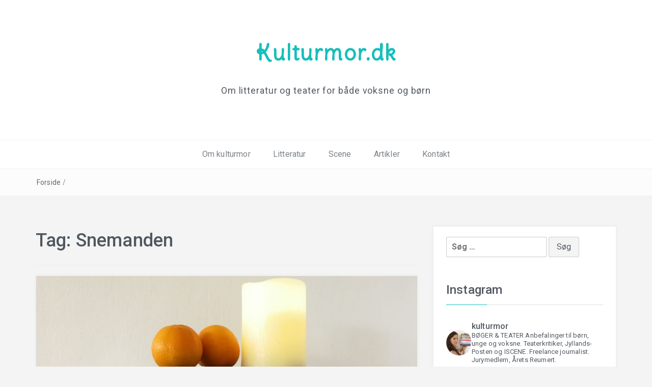

--- FILE ---
content_type: text/html; charset=UTF-8
request_url: http://www.kulturmor.dk/tag/snemanden/
body_size: 28814
content:
 <!DOCTYPE html>
<html lang="da-DK">
<head>
<meta charset="UTF-8">
<meta name="viewport" content="width=device-width, initial-scale=1">
<link rel="profile" href="http://gmpg.org/xfn/11">
<link rel="pingback" href="http://www.kulturmor.dk/xmlrpc.php">

<meta name='robots' content='index, follow, max-image-preview:large, max-snippet:-1, max-video-preview:-1' />
	<style>img:is([sizes="auto" i], [sizes^="auto," i]) { contain-intrinsic-size: 3000px 1500px }</style>
	
	<!-- This site is optimized with the Yoast SEO plugin v25.5 - https://yoast.com/wordpress/plugins/seo/ -->
	<title>Snemanden Arkiv - Kulturmor.dk</title>
	<link rel="canonical" href="http://www.kulturmor.dk/tag/snemanden/" />
	<meta property="og:locale" content="da_DK" />
	<meta property="og:type" content="article" />
	<meta property="og:title" content="Snemanden Arkiv - Kulturmor.dk" />
	<meta property="og:url" content="http://www.kulturmor.dk/tag/snemanden/" />
	<meta property="og:site_name" content="Kulturmor.dk" />
	<meta name="twitter:card" content="summary_large_image" />
	<script type="application/ld+json" class="yoast-schema-graph">{"@context":"https://schema.org","@graph":[{"@type":"CollectionPage","@id":"http://www.kulturmor.dk/tag/snemanden/","url":"http://www.kulturmor.dk/tag/snemanden/","name":"Snemanden Arkiv - Kulturmor.dk","isPartOf":{"@id":"http://www.kulturmor.dk/#website"},"primaryImageOfPage":{"@id":"http://www.kulturmor.dk/tag/snemanden/#primaryimage"},"image":{"@id":"http://www.kulturmor.dk/tag/snemanden/#primaryimage"},"thumbnailUrl":"http://www.kulturmor.dk/wp-content/uploads/2019/11/IMG_20191119_110145_resized_20191119_110739024.jpg","breadcrumb":{"@id":"http://www.kulturmor.dk/tag/snemanden/#breadcrumb"},"inLanguage":"da-DK"},{"@type":"ImageObject","inLanguage":"da-DK","@id":"http://www.kulturmor.dk/tag/snemanden/#primaryimage","url":"http://www.kulturmor.dk/wp-content/uploads/2019/11/IMG_20191119_110145_resized_20191119_110739024.jpg","contentUrl":"http://www.kulturmor.dk/wp-content/uploads/2019/11/IMG_20191119_110145_resized_20191119_110739024.jpg","width":2976,"height":2232,"caption":"julelæsning højtlæsning gode julehistorier til børn"},{"@type":"BreadcrumbList","@id":"http://www.kulturmor.dk/tag/snemanden/#breadcrumb","itemListElement":[{"@type":"ListItem","position":1,"name":"Hjem","item":"http://www.kulturmor.dk/"},{"@type":"ListItem","position":2,"name":"Snemanden"}]},{"@type":"WebSite","@id":"http://www.kulturmor.dk/#website","url":"http://www.kulturmor.dk/","name":"Kulturmor.dk","description":"Om litteratur og teater for både voksne og børn","potentialAction":[{"@type":"SearchAction","target":{"@type":"EntryPoint","urlTemplate":"http://www.kulturmor.dk/?s={search_term_string}"},"query-input":{"@type":"PropertyValueSpecification","valueRequired":true,"valueName":"search_term_string"}}],"inLanguage":"da-DK"}]}</script>
	<!-- / Yoast SEO plugin. -->


<link rel='dns-prefetch' href='//fonts.googleapis.com' />
<link rel="alternate" type="application/rss+xml" title="Kulturmor.dk &raquo; Feed" href="http://www.kulturmor.dk/feed/" />
<link rel="alternate" type="application/rss+xml" title="Kulturmor.dk &raquo;-kommentar-feed" href="http://www.kulturmor.dk/comments/feed/" />
<link rel="alternate" type="application/rss+xml" title="Kulturmor.dk &raquo; Snemanden-tag-feed" href="http://www.kulturmor.dk/tag/snemanden/feed/" />
		<!-- This site uses the Google Analytics by MonsterInsights plugin v9.6.1 - Using Analytics tracking - https://www.monsterinsights.com/ -->
		<!-- Note: MonsterInsights is not currently configured on this site. The site owner needs to authenticate with Google Analytics in the MonsterInsights settings panel. -->
					<!-- No tracking code set -->
				<!-- / Google Analytics by MonsterInsights -->
		<script type="text/javascript">
/* <![CDATA[ */
window._wpemojiSettings = {"baseUrl":"https:\/\/s.w.org\/images\/core\/emoji\/16.0.1\/72x72\/","ext":".png","svgUrl":"https:\/\/s.w.org\/images\/core\/emoji\/16.0.1\/svg\/","svgExt":".svg","source":{"concatemoji":"http:\/\/www.kulturmor.dk\/wp-includes\/js\/wp-emoji-release.min.js?ver=6.8.3"}};
/*! This file is auto-generated */
!function(s,n){var o,i,e;function c(e){try{var t={supportTests:e,timestamp:(new Date).valueOf()};sessionStorage.setItem(o,JSON.stringify(t))}catch(e){}}function p(e,t,n){e.clearRect(0,0,e.canvas.width,e.canvas.height),e.fillText(t,0,0);var t=new Uint32Array(e.getImageData(0,0,e.canvas.width,e.canvas.height).data),a=(e.clearRect(0,0,e.canvas.width,e.canvas.height),e.fillText(n,0,0),new Uint32Array(e.getImageData(0,0,e.canvas.width,e.canvas.height).data));return t.every(function(e,t){return e===a[t]})}function u(e,t){e.clearRect(0,0,e.canvas.width,e.canvas.height),e.fillText(t,0,0);for(var n=e.getImageData(16,16,1,1),a=0;a<n.data.length;a++)if(0!==n.data[a])return!1;return!0}function f(e,t,n,a){switch(t){case"flag":return n(e,"\ud83c\udff3\ufe0f\u200d\u26a7\ufe0f","\ud83c\udff3\ufe0f\u200b\u26a7\ufe0f")?!1:!n(e,"\ud83c\udde8\ud83c\uddf6","\ud83c\udde8\u200b\ud83c\uddf6")&&!n(e,"\ud83c\udff4\udb40\udc67\udb40\udc62\udb40\udc65\udb40\udc6e\udb40\udc67\udb40\udc7f","\ud83c\udff4\u200b\udb40\udc67\u200b\udb40\udc62\u200b\udb40\udc65\u200b\udb40\udc6e\u200b\udb40\udc67\u200b\udb40\udc7f");case"emoji":return!a(e,"\ud83e\udedf")}return!1}function g(e,t,n,a){var r="undefined"!=typeof WorkerGlobalScope&&self instanceof WorkerGlobalScope?new OffscreenCanvas(300,150):s.createElement("canvas"),o=r.getContext("2d",{willReadFrequently:!0}),i=(o.textBaseline="top",o.font="600 32px Arial",{});return e.forEach(function(e){i[e]=t(o,e,n,a)}),i}function t(e){var t=s.createElement("script");t.src=e,t.defer=!0,s.head.appendChild(t)}"undefined"!=typeof Promise&&(o="wpEmojiSettingsSupports",i=["flag","emoji"],n.supports={everything:!0,everythingExceptFlag:!0},e=new Promise(function(e){s.addEventListener("DOMContentLoaded",e,{once:!0})}),new Promise(function(t){var n=function(){try{var e=JSON.parse(sessionStorage.getItem(o));if("object"==typeof e&&"number"==typeof e.timestamp&&(new Date).valueOf()<e.timestamp+604800&&"object"==typeof e.supportTests)return e.supportTests}catch(e){}return null}();if(!n){if("undefined"!=typeof Worker&&"undefined"!=typeof OffscreenCanvas&&"undefined"!=typeof URL&&URL.createObjectURL&&"undefined"!=typeof Blob)try{var e="postMessage("+g.toString()+"("+[JSON.stringify(i),f.toString(),p.toString(),u.toString()].join(",")+"));",a=new Blob([e],{type:"text/javascript"}),r=new Worker(URL.createObjectURL(a),{name:"wpTestEmojiSupports"});return void(r.onmessage=function(e){c(n=e.data),r.terminate(),t(n)})}catch(e){}c(n=g(i,f,p,u))}t(n)}).then(function(e){for(var t in e)n.supports[t]=e[t],n.supports.everything=n.supports.everything&&n.supports[t],"flag"!==t&&(n.supports.everythingExceptFlag=n.supports.everythingExceptFlag&&n.supports[t]);n.supports.everythingExceptFlag=n.supports.everythingExceptFlag&&!n.supports.flag,n.DOMReady=!1,n.readyCallback=function(){n.DOMReady=!0}}).then(function(){return e}).then(function(){var e;n.supports.everything||(n.readyCallback(),(e=n.source||{}).concatemoji?t(e.concatemoji):e.wpemoji&&e.twemoji&&(t(e.twemoji),t(e.wpemoji)))}))}((window,document),window._wpemojiSettings);
/* ]]> */
</script>
<link rel='stylesheet' id='sbi_styles-css' href='http://www.kulturmor.dk/wp-content/plugins/instagram-feed/css/sbi-styles.min.css?ver=6.9.1' type='text/css' media='all' />
<style id='wp-emoji-styles-inline-css' type='text/css'>

	img.wp-smiley, img.emoji {
		display: inline !important;
		border: none !important;
		box-shadow: none !important;
		height: 1em !important;
		width: 1em !important;
		margin: 0 0.07em !important;
		vertical-align: -0.1em !important;
		background: none !important;
		padding: 0 !important;
	}
</style>
<link rel='stylesheet' id='wp-block-library-css' href='http://www.kulturmor.dk/wp-includes/css/dist/block-library/style.min.css?ver=6.8.3' type='text/css' media='all' />
<style id='wp-block-library-theme-inline-css' type='text/css'>
.wp-block-audio :where(figcaption){color:#555;font-size:13px;text-align:center}.is-dark-theme .wp-block-audio :where(figcaption){color:#ffffffa6}.wp-block-audio{margin:0 0 1em}.wp-block-code{border:1px solid #ccc;border-radius:4px;font-family:Menlo,Consolas,monaco,monospace;padding:.8em 1em}.wp-block-embed :where(figcaption){color:#555;font-size:13px;text-align:center}.is-dark-theme .wp-block-embed :where(figcaption){color:#ffffffa6}.wp-block-embed{margin:0 0 1em}.blocks-gallery-caption{color:#555;font-size:13px;text-align:center}.is-dark-theme .blocks-gallery-caption{color:#ffffffa6}:root :where(.wp-block-image figcaption){color:#555;font-size:13px;text-align:center}.is-dark-theme :root :where(.wp-block-image figcaption){color:#ffffffa6}.wp-block-image{margin:0 0 1em}.wp-block-pullquote{border-bottom:4px solid;border-top:4px solid;color:currentColor;margin-bottom:1.75em}.wp-block-pullquote cite,.wp-block-pullquote footer,.wp-block-pullquote__citation{color:currentColor;font-size:.8125em;font-style:normal;text-transform:uppercase}.wp-block-quote{border-left:.25em solid;margin:0 0 1.75em;padding-left:1em}.wp-block-quote cite,.wp-block-quote footer{color:currentColor;font-size:.8125em;font-style:normal;position:relative}.wp-block-quote:where(.has-text-align-right){border-left:none;border-right:.25em solid;padding-left:0;padding-right:1em}.wp-block-quote:where(.has-text-align-center){border:none;padding-left:0}.wp-block-quote.is-large,.wp-block-quote.is-style-large,.wp-block-quote:where(.is-style-plain){border:none}.wp-block-search .wp-block-search__label{font-weight:700}.wp-block-search__button{border:1px solid #ccc;padding:.375em .625em}:where(.wp-block-group.has-background){padding:1.25em 2.375em}.wp-block-separator.has-css-opacity{opacity:.4}.wp-block-separator{border:none;border-bottom:2px solid;margin-left:auto;margin-right:auto}.wp-block-separator.has-alpha-channel-opacity{opacity:1}.wp-block-separator:not(.is-style-wide):not(.is-style-dots){width:100px}.wp-block-separator.has-background:not(.is-style-dots){border-bottom:none;height:1px}.wp-block-separator.has-background:not(.is-style-wide):not(.is-style-dots){height:2px}.wp-block-table{margin:0 0 1em}.wp-block-table td,.wp-block-table th{word-break:normal}.wp-block-table :where(figcaption){color:#555;font-size:13px;text-align:center}.is-dark-theme .wp-block-table :where(figcaption){color:#ffffffa6}.wp-block-video :where(figcaption){color:#555;font-size:13px;text-align:center}.is-dark-theme .wp-block-video :where(figcaption){color:#ffffffa6}.wp-block-video{margin:0 0 1em}:root :where(.wp-block-template-part.has-background){margin-bottom:0;margin-top:0;padding:1.25em 2.375em}
</style>
<style id='classic-theme-styles-inline-css' type='text/css'>
/*! This file is auto-generated */
.wp-block-button__link{color:#fff;background-color:#32373c;border-radius:9999px;box-shadow:none;text-decoration:none;padding:calc(.667em + 2px) calc(1.333em + 2px);font-size:1.125em}.wp-block-file__button{background:#32373c;color:#fff;text-decoration:none}
</style>
<style id='global-styles-inline-css' type='text/css'>
:root{--wp--preset--aspect-ratio--square: 1;--wp--preset--aspect-ratio--4-3: 4/3;--wp--preset--aspect-ratio--3-4: 3/4;--wp--preset--aspect-ratio--3-2: 3/2;--wp--preset--aspect-ratio--2-3: 2/3;--wp--preset--aspect-ratio--16-9: 16/9;--wp--preset--aspect-ratio--9-16: 9/16;--wp--preset--color--black: #000000;--wp--preset--color--cyan-bluish-gray: #abb8c3;--wp--preset--color--white: #ffffff;--wp--preset--color--pale-pink: #f78da7;--wp--preset--color--vivid-red: #cf2e2e;--wp--preset--color--luminous-vivid-orange: #ff6900;--wp--preset--color--luminous-vivid-amber: #fcb900;--wp--preset--color--light-green-cyan: #7bdcb5;--wp--preset--color--vivid-green-cyan: #00d084;--wp--preset--color--pale-cyan-blue: #8ed1fc;--wp--preset--color--vivid-cyan-blue: #0693e3;--wp--preset--color--vivid-purple: #9b51e0;--wp--preset--gradient--vivid-cyan-blue-to-vivid-purple: linear-gradient(135deg,rgba(6,147,227,1) 0%,rgb(155,81,224) 100%);--wp--preset--gradient--light-green-cyan-to-vivid-green-cyan: linear-gradient(135deg,rgb(122,220,180) 0%,rgb(0,208,130) 100%);--wp--preset--gradient--luminous-vivid-amber-to-luminous-vivid-orange: linear-gradient(135deg,rgba(252,185,0,1) 0%,rgba(255,105,0,1) 100%);--wp--preset--gradient--luminous-vivid-orange-to-vivid-red: linear-gradient(135deg,rgba(255,105,0,1) 0%,rgb(207,46,46) 100%);--wp--preset--gradient--very-light-gray-to-cyan-bluish-gray: linear-gradient(135deg,rgb(238,238,238) 0%,rgb(169,184,195) 100%);--wp--preset--gradient--cool-to-warm-spectrum: linear-gradient(135deg,rgb(74,234,220) 0%,rgb(151,120,209) 20%,rgb(207,42,186) 40%,rgb(238,44,130) 60%,rgb(251,105,98) 80%,rgb(254,248,76) 100%);--wp--preset--gradient--blush-light-purple: linear-gradient(135deg,rgb(255,206,236) 0%,rgb(152,150,240) 100%);--wp--preset--gradient--blush-bordeaux: linear-gradient(135deg,rgb(254,205,165) 0%,rgb(254,45,45) 50%,rgb(107,0,62) 100%);--wp--preset--gradient--luminous-dusk: linear-gradient(135deg,rgb(255,203,112) 0%,rgb(199,81,192) 50%,rgb(65,88,208) 100%);--wp--preset--gradient--pale-ocean: linear-gradient(135deg,rgb(255,245,203) 0%,rgb(182,227,212) 50%,rgb(51,167,181) 100%);--wp--preset--gradient--electric-grass: linear-gradient(135deg,rgb(202,248,128) 0%,rgb(113,206,126) 100%);--wp--preset--gradient--midnight: linear-gradient(135deg,rgb(2,3,129) 0%,rgb(40,116,252) 100%);--wp--preset--font-size--small: 13px;--wp--preset--font-size--medium: 20px;--wp--preset--font-size--large: 36px;--wp--preset--font-size--x-large: 42px;--wp--preset--spacing--20: 0.44rem;--wp--preset--spacing--30: 0.67rem;--wp--preset--spacing--40: 1rem;--wp--preset--spacing--50: 1.5rem;--wp--preset--spacing--60: 2.25rem;--wp--preset--spacing--70: 3.38rem;--wp--preset--spacing--80: 5.06rem;--wp--preset--shadow--natural: 6px 6px 9px rgba(0, 0, 0, 0.2);--wp--preset--shadow--deep: 12px 12px 50px rgba(0, 0, 0, 0.4);--wp--preset--shadow--sharp: 6px 6px 0px rgba(0, 0, 0, 0.2);--wp--preset--shadow--outlined: 6px 6px 0px -3px rgba(255, 255, 255, 1), 6px 6px rgba(0, 0, 0, 1);--wp--preset--shadow--crisp: 6px 6px 0px rgba(0, 0, 0, 1);}:where(.is-layout-flex){gap: 0.5em;}:where(.is-layout-grid){gap: 0.5em;}body .is-layout-flex{display: flex;}.is-layout-flex{flex-wrap: wrap;align-items: center;}.is-layout-flex > :is(*, div){margin: 0;}body .is-layout-grid{display: grid;}.is-layout-grid > :is(*, div){margin: 0;}:where(.wp-block-columns.is-layout-flex){gap: 2em;}:where(.wp-block-columns.is-layout-grid){gap: 2em;}:where(.wp-block-post-template.is-layout-flex){gap: 1.25em;}:where(.wp-block-post-template.is-layout-grid){gap: 1.25em;}.has-black-color{color: var(--wp--preset--color--black) !important;}.has-cyan-bluish-gray-color{color: var(--wp--preset--color--cyan-bluish-gray) !important;}.has-white-color{color: var(--wp--preset--color--white) !important;}.has-pale-pink-color{color: var(--wp--preset--color--pale-pink) !important;}.has-vivid-red-color{color: var(--wp--preset--color--vivid-red) !important;}.has-luminous-vivid-orange-color{color: var(--wp--preset--color--luminous-vivid-orange) !important;}.has-luminous-vivid-amber-color{color: var(--wp--preset--color--luminous-vivid-amber) !important;}.has-light-green-cyan-color{color: var(--wp--preset--color--light-green-cyan) !important;}.has-vivid-green-cyan-color{color: var(--wp--preset--color--vivid-green-cyan) !important;}.has-pale-cyan-blue-color{color: var(--wp--preset--color--pale-cyan-blue) !important;}.has-vivid-cyan-blue-color{color: var(--wp--preset--color--vivid-cyan-blue) !important;}.has-vivid-purple-color{color: var(--wp--preset--color--vivid-purple) !important;}.has-black-background-color{background-color: var(--wp--preset--color--black) !important;}.has-cyan-bluish-gray-background-color{background-color: var(--wp--preset--color--cyan-bluish-gray) !important;}.has-white-background-color{background-color: var(--wp--preset--color--white) !important;}.has-pale-pink-background-color{background-color: var(--wp--preset--color--pale-pink) !important;}.has-vivid-red-background-color{background-color: var(--wp--preset--color--vivid-red) !important;}.has-luminous-vivid-orange-background-color{background-color: var(--wp--preset--color--luminous-vivid-orange) !important;}.has-luminous-vivid-amber-background-color{background-color: var(--wp--preset--color--luminous-vivid-amber) !important;}.has-light-green-cyan-background-color{background-color: var(--wp--preset--color--light-green-cyan) !important;}.has-vivid-green-cyan-background-color{background-color: var(--wp--preset--color--vivid-green-cyan) !important;}.has-pale-cyan-blue-background-color{background-color: var(--wp--preset--color--pale-cyan-blue) !important;}.has-vivid-cyan-blue-background-color{background-color: var(--wp--preset--color--vivid-cyan-blue) !important;}.has-vivid-purple-background-color{background-color: var(--wp--preset--color--vivid-purple) !important;}.has-black-border-color{border-color: var(--wp--preset--color--black) !important;}.has-cyan-bluish-gray-border-color{border-color: var(--wp--preset--color--cyan-bluish-gray) !important;}.has-white-border-color{border-color: var(--wp--preset--color--white) !important;}.has-pale-pink-border-color{border-color: var(--wp--preset--color--pale-pink) !important;}.has-vivid-red-border-color{border-color: var(--wp--preset--color--vivid-red) !important;}.has-luminous-vivid-orange-border-color{border-color: var(--wp--preset--color--luminous-vivid-orange) !important;}.has-luminous-vivid-amber-border-color{border-color: var(--wp--preset--color--luminous-vivid-amber) !important;}.has-light-green-cyan-border-color{border-color: var(--wp--preset--color--light-green-cyan) !important;}.has-vivid-green-cyan-border-color{border-color: var(--wp--preset--color--vivid-green-cyan) !important;}.has-pale-cyan-blue-border-color{border-color: var(--wp--preset--color--pale-cyan-blue) !important;}.has-vivid-cyan-blue-border-color{border-color: var(--wp--preset--color--vivid-cyan-blue) !important;}.has-vivid-purple-border-color{border-color: var(--wp--preset--color--vivid-purple) !important;}.has-vivid-cyan-blue-to-vivid-purple-gradient-background{background: var(--wp--preset--gradient--vivid-cyan-blue-to-vivid-purple) !important;}.has-light-green-cyan-to-vivid-green-cyan-gradient-background{background: var(--wp--preset--gradient--light-green-cyan-to-vivid-green-cyan) !important;}.has-luminous-vivid-amber-to-luminous-vivid-orange-gradient-background{background: var(--wp--preset--gradient--luminous-vivid-amber-to-luminous-vivid-orange) !important;}.has-luminous-vivid-orange-to-vivid-red-gradient-background{background: var(--wp--preset--gradient--luminous-vivid-orange-to-vivid-red) !important;}.has-very-light-gray-to-cyan-bluish-gray-gradient-background{background: var(--wp--preset--gradient--very-light-gray-to-cyan-bluish-gray) !important;}.has-cool-to-warm-spectrum-gradient-background{background: var(--wp--preset--gradient--cool-to-warm-spectrum) !important;}.has-blush-light-purple-gradient-background{background: var(--wp--preset--gradient--blush-light-purple) !important;}.has-blush-bordeaux-gradient-background{background: var(--wp--preset--gradient--blush-bordeaux) !important;}.has-luminous-dusk-gradient-background{background: var(--wp--preset--gradient--luminous-dusk) !important;}.has-pale-ocean-gradient-background{background: var(--wp--preset--gradient--pale-ocean) !important;}.has-electric-grass-gradient-background{background: var(--wp--preset--gradient--electric-grass) !important;}.has-midnight-gradient-background{background: var(--wp--preset--gradient--midnight) !important;}.has-small-font-size{font-size: var(--wp--preset--font-size--small) !important;}.has-medium-font-size{font-size: var(--wp--preset--font-size--medium) !important;}.has-large-font-size{font-size: var(--wp--preset--font-size--large) !important;}.has-x-large-font-size{font-size: var(--wp--preset--font-size--x-large) !important;}
:where(.wp-block-post-template.is-layout-flex){gap: 1.25em;}:where(.wp-block-post-template.is-layout-grid){gap: 1.25em;}
:where(.wp-block-columns.is-layout-flex){gap: 2em;}:where(.wp-block-columns.is-layout-grid){gap: 2em;}
:root :where(.wp-block-pullquote){font-size: 1.5em;line-height: 1.6;}
</style>
<link rel='stylesheet' id='bootstrap-css' href='http://www.kulturmor.dk/wp-content/themes/easyblog/css/bootstrap.min.css?ver=3.3.5' type='text/css' media='' />
<link rel='stylesheet' id='font-awesome-css' href='http://www.kulturmor.dk/wp-content/themes/easyblog/css/font-awesome.min.css?ver=4.4.0' type='text/css' media='' />
<link rel='stylesheet' id='easyblog-roboto-css' href='//fonts.googleapis.com/css?family=Roboto%3A400%2C300%2C500%2C700%2C900&#038;ver=6.8.3' type='text/css' media='all' />
<link rel='stylesheet' id='easyblog-delius-swash-caps-css' href='//fonts.googleapis.com/css?family=Delius+Swash+Caps&#038;ver=6.8.3' type='text/css' media='all' />
<link rel='stylesheet' id='easyblog-style-css' href='http://www.kulturmor.dk/wp-content/themes/easyblog/style.css?ver=6.8.3' type='text/css' media='all' />
<style id='easyblog-style-inline-css' type='text/css'>
.dt-related-posts li { width: calc(33.333333% - 20px); }
</style>
<link rel='stylesheet' id='recent-posts-widget-with-thumbnails-public-style-css' href='http://www.kulturmor.dk/wp-content/plugins/recent-posts-widget-with-thumbnails/public.css?ver=7.1.1' type='text/css' media='all' />
<script type="text/javascript" src="http://www.kulturmor.dk/wp-includes/js/jquery/jquery.min.js?ver=3.7.1" id="jquery-core-js"></script>
<script type="text/javascript" src="http://www.kulturmor.dk/wp-includes/js/jquery/jquery-migrate.min.js?ver=3.4.1" id="jquery-migrate-js"></script>
<link rel="https://api.w.org/" href="http://www.kulturmor.dk/wp-json/" /><link rel="alternate" title="JSON" type="application/json" href="http://www.kulturmor.dk/wp-json/wp/v2/tags/1512" /><link rel="EditURI" type="application/rsd+xml" title="RSD" href="http://www.kulturmor.dk/xmlrpc.php?rsd" />
<meta name="generator" content="WordPress 6.8.3" />
<style type="text/css" id="custom-background-css">
body.custom-background { background-color: #f4f4f4; }
</style>
	<link rel="icon" href="http://www.kulturmor.dk/wp-content/uploads/2017/03/cropped-IMG_6686-e1489952054747-32x32.jpg" sizes="32x32" />
<link rel="icon" href="http://www.kulturmor.dk/wp-content/uploads/2017/03/cropped-IMG_6686-e1489952054747-192x192.jpg" sizes="192x192" />
<link rel="apple-touch-icon" href="http://www.kulturmor.dk/wp-content/uploads/2017/03/cropped-IMG_6686-e1489952054747-180x180.jpg" />
<meta name="msapplication-TileImage" content="http://www.kulturmor.dk/wp-content/uploads/2017/03/cropped-IMG_6686-e1489952054747-270x270.jpg" />
</head>

<body class="archive tag tag-snemanden tag-1512 custom-background wp-embed-responsive wp-theme-easyblog hfeed">

	<header class="dt-header" >
		<div class="container">
			<div class="row">
				<div class="col-lg-12 col-md-12">
					<div class="dt-logo">

						
							<h1 class="site-title"><a href="http://www.kulturmor.dk/" rel="home">Kulturmor.dk</a></h1>
						
													<p class="site-description">Om litteratur og teater for både voksne og børn</p>
						
					</div><!-- .dt-logo -->
				</div><!-- .col-lg-12 -->
			</div><!-- .row -->
		</div><!-- .container -->

		<nav class="dt-menu-wrap">
			<div class="container">
				<div class="row">
					<div class="col-lg-12 col-md-12">
						<div class="dt-menu-md">
							Menu							<span><i class="fa fa-bars"></i> </span>
						</div>

						<div class="menu-hovedmenu-container"><ul id="primary-menu" class="menu"><li id="menu-item-45" class="menu-item menu-item-type-post_type menu-item-object-page menu-item-45"><a href="http://www.kulturmor.dk/om-kulturmor/">Om kulturmor</a></li>
<li id="menu-item-9" class="menu-item menu-item-type-custom menu-item-object-custom menu-item-has-children menu-item-9"><a href="http://www.kulturmor.dk/category/litteratur/">Litteratur</a>
<ul class="sub-menu">
	<li id="menu-item-249" class="menu-item menu-item-type-post_type menu-item-object-page menu-item-249"><a href="http://www.kulturmor.dk/litteratur/skoenlitteratur/">Skønlitteratur</a></li>
	<li id="menu-item-251" class="menu-item menu-item-type-post_type menu-item-object-page menu-item-251"><a href="http://www.kulturmor.dk/litteratur/faglitteratur/">Faglitteratur</a></li>
	<li id="menu-item-252" class="menu-item menu-item-type-post_type menu-item-object-page menu-item-252"><a href="http://www.kulturmor.dk/litteratur/boerneboeger/">Børnebøger</a></li>
	<li id="menu-item-250" class="menu-item menu-item-type-post_type menu-item-object-page menu-item-250"><a href="http://www.kulturmor.dk/litteratur/ungdomsboeger/">Ungdomsbøger</a></li>
</ul>
</li>
<li id="menu-item-10" class="menu-item menu-item-type-custom menu-item-object-custom menu-item-has-children menu-item-10"><a href="http://www.kulturmor.dk/category/scene/">Scene</a>
<ul class="sub-menu">
	<li id="menu-item-247" class="menu-item menu-item-type-post_type menu-item-object-page menu-item-247"><a href="http://www.kulturmor.dk/scene/teater/">Teater</a></li>
	<li id="menu-item-248" class="menu-item menu-item-type-post_type menu-item-object-page menu-item-248"><a href="http://www.kulturmor.dk/scene/musikalske-forestillinger/">Musikalske forestillinger</a></li>
	<li id="menu-item-295" class="menu-item menu-item-type-post_type menu-item-object-page menu-item-295"><a href="http://www.kulturmor.dk/scene/boerneteater-ungdomsteater/">Børne- og ungdomsteater</a></li>
	<li id="menu-item-759" class="menu-item menu-item-type-post_type menu-item-object-page menu-item-759"><a href="http://www.kulturmor.dk/scene/dans-performance/">Dans og performance</a></li>
</ul>
</li>
<li id="menu-item-1612" class="menu-item menu-item-type-post_type menu-item-object-page menu-item-1612"><a href="http://www.kulturmor.dk/godt-og-blandet/">Artikler</a></li>
<li id="menu-item-745" class="menu-item menu-item-type-post_type menu-item-object-page menu-item-745"><a href="http://www.kulturmor.dk/kontakt/">Kontakt</a></li>
</ul></div>					</div><!-- .col-lg-12 -->
				</div><!-- .row -->
			</div><!-- .container -->
		</nav><!-- .dt-menu-wrap -->

	</header><!-- .dt-header -->

			<div class="dt-breadcrumbs">
			<div class="container">
				<div class="row">
					<div class="col-lg-12 col-md-12">
						<ul id="dt_breadcrumbs"><li><a href="http://www.kulturmor.dk">Forside</a></li><li class="separator"> / </li></ul>					</div><!-- .col-lg-12 -->
				</div><!-- .row-->
			</div><!-- .container-->
		</div><!-- .dt-breadcrumbs-->
	
 <div class="container">
	 <div class="row">
		 <div class="col-lg-8 col-md-8">
			<div id="primary" class="content-area">
				<main id="main" class="site-main" role="main">

				
					<header class="page-header">
						<h1 class="page-title">Tag: <span>Snemanden</span></h1>					</header><!-- .page-header -->

					<div class="dt-archive-posts">
						
<div class="dt-archive-posts">

	<div class="dt-archive-post">

		
		<figure>
			<img width="800" height="400" src="http://www.kulturmor.dk/wp-content/uploads/2019/11/IMG_20191119_110145_resized_20191119_110739024-800x400.jpg" class="attachment-easyblog-blog-img size-easyblog-blog-img wp-post-image" alt="julelæsning højtlæsning gode julehistorier til børn" decoding="async" fetchpriority="high" />		</figure>

		
		<article>
			<header class="entry-header">
				<h2 class="entry-title"><a href="http://www.kulturmor.dk/2019/11/19/ideer-til-julelaesning-for-store-og-smaa/" rel="bookmark">Ideer til julelæsning for store og små</a></h2>			</header><!-- .entry-header -->

			<div class="dt-archive-post-content">
				<p>[Alle bøgerne i indlægget er anmeldereksemplarer fra forlaget] Jeg har både sidste år og forrige skrevet indlæg om julelæsning. Nu banker december snart igen på døren, så jeg tager lige en tur mere med de gode julehistorier.</p>
			</div><!-- .dt-archive-post-content -->

			<div class="entry-footer">
				<a class="transition35" href="http://www.kulturmor.dk/2019/11/19/ideer-til-julelaesning-for-store-og-smaa/" title="Ideer til julelæsning for store og små">Læs mere</a>
			</div><!-- .entry-footer -->
		</article>
	</div><!-- .dt-archive-post -->

</div><!-- .dt-category-posts -->

					</div><!-- .dt-category-posts -->

					<div class="clearfix"></div>

					<div class="dt-pagination-nav">
											</div><!---- .dt-pagination-nav ---->

				
				</main><!-- #main -->
			</div><!-- #primary -->
		 </div><!-- .col-lg-8 -->

		 <aside class="col-lg-4 col-md-4">
			 <div class="dt-sidebar">
				 
<aside id="secondary" class="widget-area" role="complementary">
	<aside id="search-4" class="widget widget_search"><form role="search" method="get" class="search-form" action="http://www.kulturmor.dk/">
				<label>
					<span class="screen-reader-text">Søg efter:</span>
					<input type="search" class="search-field" placeholder="Søg &hellip;" value="" name="s" />
				</label>
				<input type="submit" class="search-submit" value="Søg" />
			</form></aside><aside id="text-2" class="widget widget_text"><h2 class="widget-title">Instagram</h2>			<div class="textwidget"><div id="sb_instagram"  class="sbi sbi_mob_col_1 sbi_tab_col_2 sbi_col_3" style="padding-bottom: 10px; width: 100%;"	 data-feedid="*1"  data-res="auto" data-cols="3" data-colsmobile="1" data-colstablet="2" data-num="20" data-nummobile="" data-item-padding="5"	 data-shortcode-atts="{}"  data-postid="" data-locatornonce="c353825afc" data-imageaspectratio="1:1" data-sbi-flags="favorLocal">
<div class="sb_instagram_header "   >
	<a class="sbi_header_link" target="_blank"
	   rel="nofollow noopener" href="https://www.instagram.com/kulturmor/" title="@kulturmor"></p>
<div class="sbi_header_text">
<div class="sbi_header_img"  data-avatar-url="https://scontent-cph2-1.cdninstagram.com/v/t51.2885-19/18723630_1672677983041665_597233567788957696_a.jpg?stp=dst-jpg_s206x206_tt6&amp;_nc_cat=108&amp;ccb=7-5&amp;_nc_sid=bf7eb4&amp;efg=eyJ2ZW5jb2RlX3RhZyI6InByb2ZpbGVfcGljLnd3dy4xMDgwLkMzIn0%3D&amp;_nc_ohc=pqTk6xllMHYQ7kNvwHDA25b&amp;_nc_oc=Adm1o704lSJXDSUiYByrYNCr3LPNhvJa_K9ozaMibPYSsBMTOTYf64d_hwywphVzJdM&amp;_nc_zt=24&amp;_nc_ht=scontent-cph2-1.cdninstagram.com&amp;edm=AP4hL3IEAAAA&amp;_nc_tpa=Q5bMBQF7xEOqhTC76vgSBelLgUNLlb18kCQNQhRQLU2gEk4xqLnNwOEZJ_zkcPVXgUz-FbQJsqoY4JM2pQ&amp;oh=00_AfopSJ0fh2GmqIx-QN9lQBzKUuKSEZ5gihVcr4CdP-2d0A&amp;oe=696F68B5">
<div class="sbi_header_img_hover"  ><svg class="sbi_new_logo fa-instagram fa-w-14" aria-hidden="true" data-fa-processed="" aria-label="Instagram" data-prefix="fab" data-icon="instagram" role="img" viewBox="0 0 448 512">
                    <path fill="currentColor" d="M224.1 141c-63.6 0-114.9 51.3-114.9 114.9s51.3 114.9 114.9 114.9S339 319.5 339 255.9 287.7 141 224.1 141zm0 189.6c-41.1 0-74.7-33.5-74.7-74.7s33.5-74.7 74.7-74.7 74.7 33.5 74.7 74.7-33.6 74.7-74.7 74.7zm146.4-194.3c0 14.9-12 26.8-26.8 26.8-14.9 0-26.8-12-26.8-26.8s12-26.8 26.8-26.8 26.8 12 26.8 26.8zm76.1 27.2c-1.7-35.9-9.9-67.7-36.2-93.9-26.2-26.2-58-34.4-93.9-36.2-37-2.1-147.9-2.1-184.9 0-35.8 1.7-67.6 9.9-93.9 36.1s-34.4 58-36.2 93.9c-2.1 37-2.1 147.9 0 184.9 1.7 35.9 9.9 67.7 36.2 93.9s58 34.4 93.9 36.2c37 2.1 147.9 2.1 184.9 0 35.9-1.7 67.7-9.9 93.9-36.2 26.2-26.2 34.4-58 36.2-93.9 2.1-37 2.1-147.8 0-184.8zM398.8 388c-7.8 19.6-22.9 34.7-42.6 42.6-29.5 11.7-99.5 9-132.1 9s-102.7 2.6-132.1-9c-19.6-7.8-34.7-22.9-42.6-42.6-11.7-29.5-9-99.5-9-132.1s-2.6-102.7 9-132.1c7.8-19.6 22.9-34.7 42.6-42.6 29.5-11.7 99.5-9 132.1-9s102.7-2.6 132.1 9c19.6 7.8 34.7 22.9 42.6 42.6 11.7 29.5 9 99.5 9 132.1s2.7 102.7-9 132.1z"></path>
                </svg></div>
<p>					<img  src="https://www.kulturmor.dk/wp-content/uploads/sb-instagram-feed-images/kulturmor.webp" alt="" width="50" height="50"></p></div>
<div class="sbi_feedtheme_header_text">
<h3>kulturmor</h3>
<p class="sbi_bio">BØGER &amp; TEATER<br />
Anbefalinger til børn, unge og voksne. Teaterkritiker, Jyllands-Posten og ISCENE. Freelance journalist. Jurymedlem, Årets Reumert.</p>
</p></div>
</p></div>
<p>	</a>
</div>
<div id="sbi_images"  style="gap: 10px;">
<div class="sbi_item sbi_type_image sbi_new sbi_transition"
	id="sbi_18234386218306362" data-date="1768299177"></p>
<div class="sbi_photo_wrap">
		<a class="sbi_photo" href="https://www.instagram.com/p/DTcnQZyDfAa/" target="_blank" rel="noopener nofollow"
			data-full-res="https://scontent-cph2-1.cdninstagram.com/v/t51.82787-15/615592601_18407144080122130_8544496464157590398_n.jpg?stp=dst-jpg_e35_tt6&#038;_nc_cat=107&#038;ccb=7-5&#038;_nc_sid=18de74&#038;efg=eyJlZmdfdGFnIjoiRkVFRC5iZXN0X2ltYWdlX3VybGdlbi5DMyJ9&#038;_nc_ohc=iTY6MRXZDvIQ7kNvwEZgvjI&#038;_nc_oc=Adl476WtOTOTRMgnuLZmNbWwbcPhl7_V2wKkyPh52X0JeMcVqgUBS0XXN1V9Nk4Pz4k&#038;_nc_zt=23&#038;_nc_ht=scontent-cph2-1.cdninstagram.com&#038;edm=ANo9K5cEAAAA&#038;_nc_gid=QcF9l3IbvVdb-pQn2SCjUQ&#038;oh=00_AfoD3XAr_9xzg2ImC47xq5iu_nl2fVrHFaEIUNkzyGH6tA&#038;oe=696F7539"
			data-img-src-set="{&quot;d&quot;:&quot;https:\/\/scontent-cph2-1.cdninstagram.com\/v\/t51.82787-15\/615592601_18407144080122130_8544496464157590398_n.jpg?stp=dst-jpg_e35_tt6&amp;_nc_cat=107&amp;ccb=7-5&amp;_nc_sid=18de74&amp;efg=eyJlZmdfdGFnIjoiRkVFRC5iZXN0X2ltYWdlX3VybGdlbi5DMyJ9&amp;_nc_ohc=iTY6MRXZDvIQ7kNvwEZgvjI&amp;_nc_oc=Adl476WtOTOTRMgnuLZmNbWwbcPhl7_V2wKkyPh52X0JeMcVqgUBS0XXN1V9Nk4Pz4k&amp;_nc_zt=23&amp;_nc_ht=scontent-cph2-1.cdninstagram.com&amp;edm=ANo9K5cEAAAA&amp;_nc_gid=QcF9l3IbvVdb-pQn2SCjUQ&amp;oh=00_AfoD3XAr_9xzg2ImC47xq5iu_nl2fVrHFaEIUNkzyGH6tA&amp;oe=696F7539&quot;,&quot;150&quot;:&quot;https:\/\/scontent-cph2-1.cdninstagram.com\/v\/t51.82787-15\/615592601_18407144080122130_8544496464157590398_n.jpg?stp=dst-jpg_e35_tt6&amp;_nc_cat=107&amp;ccb=7-5&amp;_nc_sid=18de74&amp;efg=eyJlZmdfdGFnIjoiRkVFRC5iZXN0X2ltYWdlX3VybGdlbi5DMyJ9&amp;_nc_ohc=iTY6MRXZDvIQ7kNvwEZgvjI&amp;_nc_oc=Adl476WtOTOTRMgnuLZmNbWwbcPhl7_V2wKkyPh52X0JeMcVqgUBS0XXN1V9Nk4Pz4k&amp;_nc_zt=23&amp;_nc_ht=scontent-cph2-1.cdninstagram.com&amp;edm=ANo9K5cEAAAA&amp;_nc_gid=QcF9l3IbvVdb-pQn2SCjUQ&amp;oh=00_AfoD3XAr_9xzg2ImC47xq5iu_nl2fVrHFaEIUNkzyGH6tA&amp;oe=696F7539&quot;,&quot;320&quot;:&quot;https:\/\/scontent-cph2-1.cdninstagram.com\/v\/t51.82787-15\/615592601_18407144080122130_8544496464157590398_n.jpg?stp=dst-jpg_e35_tt6&amp;_nc_cat=107&amp;ccb=7-5&amp;_nc_sid=18de74&amp;efg=eyJlZmdfdGFnIjoiRkVFRC5iZXN0X2ltYWdlX3VybGdlbi5DMyJ9&amp;_nc_ohc=iTY6MRXZDvIQ7kNvwEZgvjI&amp;_nc_oc=Adl476WtOTOTRMgnuLZmNbWwbcPhl7_V2wKkyPh52X0JeMcVqgUBS0XXN1V9Nk4Pz4k&amp;_nc_zt=23&amp;_nc_ht=scontent-cph2-1.cdninstagram.com&amp;edm=ANo9K5cEAAAA&amp;_nc_gid=QcF9l3IbvVdb-pQn2SCjUQ&amp;oh=00_AfoD3XAr_9xzg2ImC47xq5iu_nl2fVrHFaEIUNkzyGH6tA&amp;oe=696F7539&quot;,&quot;640&quot;:&quot;https:\/\/scontent-cph2-1.cdninstagram.com\/v\/t51.82787-15\/615592601_18407144080122130_8544496464157590398_n.jpg?stp=dst-jpg_e35_tt6&amp;_nc_cat=107&amp;ccb=7-5&amp;_nc_sid=18de74&amp;efg=eyJlZmdfdGFnIjoiRkVFRC5iZXN0X2ltYWdlX3VybGdlbi5DMyJ9&amp;_nc_ohc=iTY6MRXZDvIQ7kNvwEZgvjI&amp;_nc_oc=Adl476WtOTOTRMgnuLZmNbWwbcPhl7_V2wKkyPh52X0JeMcVqgUBS0XXN1V9Nk4Pz4k&amp;_nc_zt=23&amp;_nc_ht=scontent-cph2-1.cdninstagram.com&amp;edm=ANo9K5cEAAAA&amp;_nc_gid=QcF9l3IbvVdb-pQn2SCjUQ&amp;oh=00_AfoD3XAr_9xzg2ImC47xq5iu_nl2fVrHFaEIUNkzyGH6tA&amp;oe=696F7539&quot;}"><br />
			<span class="sbi-screenreader"></span><br />
									<img src="http://www.kulturmor.dk/wp-content/plugins/instagram-feed/img/placeholder.png" alt="𝔸𝕟𝕞𝕖𝕝𝕕𝕖𝕣𝕖𝕜𝕤𝕖𝕞𝕡𝕝𝕒𝕣 /
Somme tider får jeg lyst til at læse en bog udelukkende på grund af dens omslag eller dens titel. I dette tilfælde var det en kombination af begge dele. 

‘De blodgyldne’ er jo en fascinerende titel til en bogserie. Nærmest som et oxymoron - i hvert fald indtil jeg læste historierne. Og forsiderne er enkle, men virkeligt smukke. 

Jeg fik tilsendt tredje bog i serien, så jeg måtte lige et smut på biblioteket for at finde de to første bind. Og det var turen værd. 

Namina Fornas trilogi er noget helt for sig. Der er dystopiske elementer, som leder tankerne hen på Atwoods ‘Tjenerindens fortælling’, og der er forunderlige skabninger og livsformer som i den bedste fantasyroman. Alligevel ligner historien ikke for alvor noget andet, jeg tidligere har læst. 

I en alternativ verden, der på mange måder minder om det afrikanske kontinent, vi kender, er piger og kvinder en undertrykt flok, som skal bære masker og tjene mændene. Ved overgangen til voksenlivet bliver alle pigers renhed testet - for farven på deres blod afslører, om de er kvinder eller dæmoner. 

Allerede i begyndelsen af den første bog, ‘Dødløs’, erfarer hovedpersonen Deka, at hun hører til sidstnævnte kategori. Det fører til en række af uundgåelige begivenheder, der sender den unge pige gennem umenneskelige prøvelser - og til sidst sender hende og hendes allierede til kamp mod gudevæsener. 

‘De blodgyldne’ er en spændende fantasytrilogi, der sender masser af hilsner til vores virkelige samfund og de fastgroede strukturer, der findes overalt. Og så er det en unik fusion mellem forskellige kulturelle udtryksformer, som skaber litteratur med såvel vesteuropæisk som afrikansk islæt. 

Bogen er et anmeldereksemplar fra @gutkind_forlag 

#deblodgyldne #naminaforna #gutkindforlag #bogsnak #kulturmor" aria-hidden="true"><br />
		</a>
	</div>
</div>
<div class="sbi_item sbi_type_image sbi_new sbi_transition"
	id="sbi_17937400944109863" data-date="1767886778"></p>
<div class="sbi_photo_wrap">
		<a class="sbi_photo" href="https://www.instagram.com/p/DTQUq0_jaEc/" target="_blank" rel="noopener nofollow"
			data-full-res="https://scontent-cph2-1.cdninstagram.com/v/t51.82787-15/612072877_18406621957122130_1426840215511072203_n.jpg?stp=dst-jpg_e35_tt6&#038;_nc_cat=101&#038;ccb=7-5&#038;_nc_sid=18de74&#038;efg=eyJlZmdfdGFnIjoiRkVFRC5iZXN0X2ltYWdlX3VybGdlbi5DMyJ9&#038;_nc_ohc=dI29pI4mbzEQ7kNvwHB7P7v&#038;_nc_oc=AdnLKQuWBpeIZNAjJ1eBB1ySTeiHSSg1wNlREVmtxcsnkqq8C_jWsXyvOTSCuEgK0bc&#038;_nc_zt=23&#038;_nc_ht=scontent-cph2-1.cdninstagram.com&#038;edm=ANo9K5cEAAAA&#038;_nc_gid=QcF9l3IbvVdb-pQn2SCjUQ&#038;oh=00_AfqRJ9jW14YWZY96uxb5JclDi-y8hg0XvEEWEFWMt2_MZw&#038;oe=696F5AFE"
			data-img-src-set="{&quot;d&quot;:&quot;https:\/\/scontent-cph2-1.cdninstagram.com\/v\/t51.82787-15\/612072877_18406621957122130_1426840215511072203_n.jpg?stp=dst-jpg_e35_tt6&amp;_nc_cat=101&amp;ccb=7-5&amp;_nc_sid=18de74&amp;efg=eyJlZmdfdGFnIjoiRkVFRC5iZXN0X2ltYWdlX3VybGdlbi5DMyJ9&amp;_nc_ohc=dI29pI4mbzEQ7kNvwHB7P7v&amp;_nc_oc=AdnLKQuWBpeIZNAjJ1eBB1ySTeiHSSg1wNlREVmtxcsnkqq8C_jWsXyvOTSCuEgK0bc&amp;_nc_zt=23&amp;_nc_ht=scontent-cph2-1.cdninstagram.com&amp;edm=ANo9K5cEAAAA&amp;_nc_gid=QcF9l3IbvVdb-pQn2SCjUQ&amp;oh=00_AfqRJ9jW14YWZY96uxb5JclDi-y8hg0XvEEWEFWMt2_MZw&amp;oe=696F5AFE&quot;,&quot;150&quot;:&quot;https:\/\/scontent-cph2-1.cdninstagram.com\/v\/t51.82787-15\/612072877_18406621957122130_1426840215511072203_n.jpg?stp=dst-jpg_e35_tt6&amp;_nc_cat=101&amp;ccb=7-5&amp;_nc_sid=18de74&amp;efg=eyJlZmdfdGFnIjoiRkVFRC5iZXN0X2ltYWdlX3VybGdlbi5DMyJ9&amp;_nc_ohc=dI29pI4mbzEQ7kNvwHB7P7v&amp;_nc_oc=AdnLKQuWBpeIZNAjJ1eBB1ySTeiHSSg1wNlREVmtxcsnkqq8C_jWsXyvOTSCuEgK0bc&amp;_nc_zt=23&amp;_nc_ht=scontent-cph2-1.cdninstagram.com&amp;edm=ANo9K5cEAAAA&amp;_nc_gid=QcF9l3IbvVdb-pQn2SCjUQ&amp;oh=00_AfqRJ9jW14YWZY96uxb5JclDi-y8hg0XvEEWEFWMt2_MZw&amp;oe=696F5AFE&quot;,&quot;320&quot;:&quot;https:\/\/scontent-cph2-1.cdninstagram.com\/v\/t51.82787-15\/612072877_18406621957122130_1426840215511072203_n.jpg?stp=dst-jpg_e35_tt6&amp;_nc_cat=101&amp;ccb=7-5&amp;_nc_sid=18de74&amp;efg=eyJlZmdfdGFnIjoiRkVFRC5iZXN0X2ltYWdlX3VybGdlbi5DMyJ9&amp;_nc_ohc=dI29pI4mbzEQ7kNvwHB7P7v&amp;_nc_oc=AdnLKQuWBpeIZNAjJ1eBB1ySTeiHSSg1wNlREVmtxcsnkqq8C_jWsXyvOTSCuEgK0bc&amp;_nc_zt=23&amp;_nc_ht=scontent-cph2-1.cdninstagram.com&amp;edm=ANo9K5cEAAAA&amp;_nc_gid=QcF9l3IbvVdb-pQn2SCjUQ&amp;oh=00_AfqRJ9jW14YWZY96uxb5JclDi-y8hg0XvEEWEFWMt2_MZw&amp;oe=696F5AFE&quot;,&quot;640&quot;:&quot;https:\/\/scontent-cph2-1.cdninstagram.com\/v\/t51.82787-15\/612072877_18406621957122130_1426840215511072203_n.jpg?stp=dst-jpg_e35_tt6&amp;_nc_cat=101&amp;ccb=7-5&amp;_nc_sid=18de74&amp;efg=eyJlZmdfdGFnIjoiRkVFRC5iZXN0X2ltYWdlX3VybGdlbi5DMyJ9&amp;_nc_ohc=dI29pI4mbzEQ7kNvwHB7P7v&amp;_nc_oc=AdnLKQuWBpeIZNAjJ1eBB1ySTeiHSSg1wNlREVmtxcsnkqq8C_jWsXyvOTSCuEgK0bc&amp;_nc_zt=23&amp;_nc_ht=scontent-cph2-1.cdninstagram.com&amp;edm=ANo9K5cEAAAA&amp;_nc_gid=QcF9l3IbvVdb-pQn2SCjUQ&amp;oh=00_AfqRJ9jW14YWZY96uxb5JclDi-y8hg0XvEEWEFWMt2_MZw&amp;oe=696F5AFE&quot;}"><br />
			<span class="sbi-screenreader"></span><br />
									<img src="http://www.kulturmor.dk/wp-content/plugins/instagram-feed/img/placeholder.png" alt="𝔸𝕟𝕞𝕖𝕝𝕕𝕖𝕣𝕖𝕜𝕤𝕖𝕞𝕡𝕝𝕒𝕣 /
Mange børn kan godt lide bøger på vers. Måske fordi rim eller rytme tilføjer et ekstra lag til det sproglige, som gør højtlæsningen mere levende. 

Er man fan af Strids skønne vers, så vil man nok også synes om ‘Digteren Iben’ af Signe Foersom. Her er små finurlige digte om alt fra cirkusheste til sommervind. Eller hvad med ét om en lysekronebygger!?

“Hr. Lichtenmann fra Heidelberg er lysekronebygger / I sin butik kreerer han de kolossale smykker / som lyser byens sale op og funkler som krystaller / og spreder stemning og gør godt ved selskaber og baller”

Er man derimod større fan af Halfdan Rasmussens børnerim, og fornøjes man over vrøvlevers, så er Annette Fahnøes ‘Gugimadudi’ nok lige sagen. Her er farverige vers om både madpakker, prutter og familieforhold. 

“Min mor og far er begge gift, men ikke med hinanden / for de blev skilt da jeg var seks og tabte rokketanden.”

Det er da ret skønt, ikke? Begge bøger er illustrerede i hver sin stil. De små hverdagsvers i ‘Digteren Iben’ ledsages af Pia Halses genkendelige, poetiske collager. Der er noget mere smæk på farverne i Tore Bahsons morsomme illustrationer til ‘Gugimadudi’. To vidt forskellige stilarter til to fine udgivelser med vers til børn. 

Bøgerne er anmeldereksemplarer fra hhv @jensenogdalgaard og @forlaget_hakon_holm 

#børnebogsnak #bogsnak #højtlæsning #bøgertilbørn #kulturmor" aria-hidden="true"><br />
		</a>
	</div>
</div>
<div class="sbi_item sbi_type_image sbi_new sbi_transition"
	id="sbi_18136823377486327" data-date="1767448031"></p>
<div class="sbi_photo_wrap">
		<a class="sbi_photo" href="https://www.instagram.com/p/DTDP011jYod/" target="_blank" rel="noopener nofollow"
			data-full-res="https://scontent-cph2-1.cdninstagram.com/v/t51.82787-15/610699450_18406046233122130_7982817490498993920_n.jpg?stp=dst-jpg_e35_tt6&#038;_nc_cat=107&#038;ccb=7-5&#038;_nc_sid=18de74&#038;efg=eyJlZmdfdGFnIjoiRkVFRC5iZXN0X2ltYWdlX3VybGdlbi5DMyJ9&#038;_nc_ohc=5byOGhZEZ5AQ7kNvwGH0OD_&#038;_nc_oc=AdkI5Snf60QCEuY0__6RurE7Ai0QM9_lbwPOt1q9xTc2NOKmdggEuHr2H3atkwOST24&#038;_nc_zt=23&#038;_nc_ht=scontent-cph2-1.cdninstagram.com&#038;edm=ANo9K5cEAAAA&#038;_nc_gid=QcF9l3IbvVdb-pQn2SCjUQ&#038;oh=00_AfqWp46sM-eVZfK_RUk11qSxztJudYVEeIknOUeYic-aow&#038;oe=696F6326"
			data-img-src-set="{&quot;d&quot;:&quot;https:\/\/scontent-cph2-1.cdninstagram.com\/v\/t51.82787-15\/610699450_18406046233122130_7982817490498993920_n.jpg?stp=dst-jpg_e35_tt6&amp;_nc_cat=107&amp;ccb=7-5&amp;_nc_sid=18de74&amp;efg=eyJlZmdfdGFnIjoiRkVFRC5iZXN0X2ltYWdlX3VybGdlbi5DMyJ9&amp;_nc_ohc=5byOGhZEZ5AQ7kNvwGH0OD_&amp;_nc_oc=AdkI5Snf60QCEuY0__6RurE7Ai0QM9_lbwPOt1q9xTc2NOKmdggEuHr2H3atkwOST24&amp;_nc_zt=23&amp;_nc_ht=scontent-cph2-1.cdninstagram.com&amp;edm=ANo9K5cEAAAA&amp;_nc_gid=QcF9l3IbvVdb-pQn2SCjUQ&amp;oh=00_AfqWp46sM-eVZfK_RUk11qSxztJudYVEeIknOUeYic-aow&amp;oe=696F6326&quot;,&quot;150&quot;:&quot;https:\/\/scontent-cph2-1.cdninstagram.com\/v\/t51.82787-15\/610699450_18406046233122130_7982817490498993920_n.jpg?stp=dst-jpg_e35_tt6&amp;_nc_cat=107&amp;ccb=7-5&amp;_nc_sid=18de74&amp;efg=eyJlZmdfdGFnIjoiRkVFRC5iZXN0X2ltYWdlX3VybGdlbi5DMyJ9&amp;_nc_ohc=5byOGhZEZ5AQ7kNvwGH0OD_&amp;_nc_oc=AdkI5Snf60QCEuY0__6RurE7Ai0QM9_lbwPOt1q9xTc2NOKmdggEuHr2H3atkwOST24&amp;_nc_zt=23&amp;_nc_ht=scontent-cph2-1.cdninstagram.com&amp;edm=ANo9K5cEAAAA&amp;_nc_gid=QcF9l3IbvVdb-pQn2SCjUQ&amp;oh=00_AfqWp46sM-eVZfK_RUk11qSxztJudYVEeIknOUeYic-aow&amp;oe=696F6326&quot;,&quot;320&quot;:&quot;https:\/\/scontent-cph2-1.cdninstagram.com\/v\/t51.82787-15\/610699450_18406046233122130_7982817490498993920_n.jpg?stp=dst-jpg_e35_tt6&amp;_nc_cat=107&amp;ccb=7-5&amp;_nc_sid=18de74&amp;efg=eyJlZmdfdGFnIjoiRkVFRC5iZXN0X2ltYWdlX3VybGdlbi5DMyJ9&amp;_nc_ohc=5byOGhZEZ5AQ7kNvwGH0OD_&amp;_nc_oc=AdkI5Snf60QCEuY0__6RurE7Ai0QM9_lbwPOt1q9xTc2NOKmdggEuHr2H3atkwOST24&amp;_nc_zt=23&amp;_nc_ht=scontent-cph2-1.cdninstagram.com&amp;edm=ANo9K5cEAAAA&amp;_nc_gid=QcF9l3IbvVdb-pQn2SCjUQ&amp;oh=00_AfqWp46sM-eVZfK_RUk11qSxztJudYVEeIknOUeYic-aow&amp;oe=696F6326&quot;,&quot;640&quot;:&quot;https:\/\/scontent-cph2-1.cdninstagram.com\/v\/t51.82787-15\/610699450_18406046233122130_7982817490498993920_n.jpg?stp=dst-jpg_e35_tt6&amp;_nc_cat=107&amp;ccb=7-5&amp;_nc_sid=18de74&amp;efg=eyJlZmdfdGFnIjoiRkVFRC5iZXN0X2ltYWdlX3VybGdlbi5DMyJ9&amp;_nc_ohc=5byOGhZEZ5AQ7kNvwGH0OD_&amp;_nc_oc=AdkI5Snf60QCEuY0__6RurE7Ai0QM9_lbwPOt1q9xTc2NOKmdggEuHr2H3atkwOST24&amp;_nc_zt=23&amp;_nc_ht=scontent-cph2-1.cdninstagram.com&amp;edm=ANo9K5cEAAAA&amp;_nc_gid=QcF9l3IbvVdb-pQn2SCjUQ&amp;oh=00_AfqWp46sM-eVZfK_RUk11qSxztJudYVEeIknOUeYic-aow&amp;oe=696F6326&quot;}"><br />
			<span class="sbi-screenreader">2025 var et virkeligt godt læseår for mit vedkom</span><br />
									<img src="http://www.kulturmor.dk/wp-content/plugins/instagram-feed/img/placeholder.png" alt="2025 var et virkeligt godt læseår for mit vedkommende. Jeg tør kun håbe, at 2026 kan følge trop. Én af de større læseoplevelse sidste år var denne lille sag. 

Jeg opdagede kun Samantha Harveys bog ‘Seksten solopgange’ ved et tilfælde. Faldt over et par anbefalinger af den her på Instagram efter den havde vundet Bookerprisen. Så jeg blev nysgerrig og bestilte den hjem på biblioteket. 

‘Seksten solopgange’ er en lille kort roman på et par hundrede sider. Men den er en virkelig velskrevet og tankevækkende bog, der kigger ind i livet hos seks astronauter i kredsløb om Jorden. 

Der er små og store tanker om livet og verden. Der er fascinerende beskrivelser af jordkloden set fra rummet, hvor kontinenter og verdenshave hastigt passerer forbi. En verden, hvor tiden, som vi kender den, opløses, og hvor de seks astronauter i løbet af et døgn overværer seksten solopgange. 

Det er i hvert fald en roman, der på alle måder kan sætte vores diskussioner og problemer her på Jorden gevaldigt meget i perspektiv. 

#samanthaharvey #sekstenssolopgange #gadsforlag #bogsnak #kulturmor" aria-hidden="true"><br />
		</a>
	</div>
</div>
<div class="sbi_item sbi_type_carousel sbi_new sbi_transition"
	id="sbi_18174535135327059" data-date="1767086841"></p>
<div class="sbi_photo_wrap">
		<a class="sbi_photo" href="https://www.instagram.com/p/DS4e6KNDSEh/" target="_blank" rel="noopener nofollow"
			data-full-res="https://scontent-cph2-1.cdninstagram.com/v/t51.82787-15/607951239_18405459163122130_848730078478614423_n.jpg?stp=dst-jpg_e35_tt6&#038;_nc_cat=109&#038;ccb=7-5&#038;_nc_sid=18de74&#038;efg=eyJlZmdfdGFnIjoiQ0FST1VTRUxfSVRFTS5iZXN0X2ltYWdlX3VybGdlbi5DMyJ9&#038;_nc_ohc=O8S0LntjhKMQ7kNvwHx5Fnx&#038;_nc_oc=AdkAUrcosnLtVtWgDzerfdg63yfJ-i10U4DmAKbeuOT6GhzWdBoxMgteAFikzTO1zl8&#038;_nc_zt=23&#038;_nc_ht=scontent-cph2-1.cdninstagram.com&#038;edm=ANo9K5cEAAAA&#038;_nc_gid=QcF9l3IbvVdb-pQn2SCjUQ&#038;oh=00_AfoXcstawioNbNRt6_uHo3csMsusdYRkuXFij7ji1rhcwQ&#038;oe=696F6897"
			data-img-src-set="{&quot;d&quot;:&quot;https:\/\/scontent-cph2-1.cdninstagram.com\/v\/t51.82787-15\/607951239_18405459163122130_848730078478614423_n.jpg?stp=dst-jpg_e35_tt6&amp;_nc_cat=109&amp;ccb=7-5&amp;_nc_sid=18de74&amp;efg=eyJlZmdfdGFnIjoiQ0FST1VTRUxfSVRFTS5iZXN0X2ltYWdlX3VybGdlbi5DMyJ9&amp;_nc_ohc=O8S0LntjhKMQ7kNvwHx5Fnx&amp;_nc_oc=AdkAUrcosnLtVtWgDzerfdg63yfJ-i10U4DmAKbeuOT6GhzWdBoxMgteAFikzTO1zl8&amp;_nc_zt=23&amp;_nc_ht=scontent-cph2-1.cdninstagram.com&amp;edm=ANo9K5cEAAAA&amp;_nc_gid=QcF9l3IbvVdb-pQn2SCjUQ&amp;oh=00_AfoXcstawioNbNRt6_uHo3csMsusdYRkuXFij7ji1rhcwQ&amp;oe=696F6897&quot;,&quot;150&quot;:&quot;https:\/\/scontent-cph2-1.cdninstagram.com\/v\/t51.82787-15\/607951239_18405459163122130_848730078478614423_n.jpg?stp=dst-jpg_e35_tt6&amp;_nc_cat=109&amp;ccb=7-5&amp;_nc_sid=18de74&amp;efg=eyJlZmdfdGFnIjoiQ0FST1VTRUxfSVRFTS5iZXN0X2ltYWdlX3VybGdlbi5DMyJ9&amp;_nc_ohc=O8S0LntjhKMQ7kNvwHx5Fnx&amp;_nc_oc=AdkAUrcosnLtVtWgDzerfdg63yfJ-i10U4DmAKbeuOT6GhzWdBoxMgteAFikzTO1zl8&amp;_nc_zt=23&amp;_nc_ht=scontent-cph2-1.cdninstagram.com&amp;edm=ANo9K5cEAAAA&amp;_nc_gid=QcF9l3IbvVdb-pQn2SCjUQ&amp;oh=00_AfoXcstawioNbNRt6_uHo3csMsusdYRkuXFij7ji1rhcwQ&amp;oe=696F6897&quot;,&quot;320&quot;:&quot;https:\/\/scontent-cph2-1.cdninstagram.com\/v\/t51.82787-15\/607951239_18405459163122130_848730078478614423_n.jpg?stp=dst-jpg_e35_tt6&amp;_nc_cat=109&amp;ccb=7-5&amp;_nc_sid=18de74&amp;efg=eyJlZmdfdGFnIjoiQ0FST1VTRUxfSVRFTS5iZXN0X2ltYWdlX3VybGdlbi5DMyJ9&amp;_nc_ohc=O8S0LntjhKMQ7kNvwHx5Fnx&amp;_nc_oc=AdkAUrcosnLtVtWgDzerfdg63yfJ-i10U4DmAKbeuOT6GhzWdBoxMgteAFikzTO1zl8&amp;_nc_zt=23&amp;_nc_ht=scontent-cph2-1.cdninstagram.com&amp;edm=ANo9K5cEAAAA&amp;_nc_gid=QcF9l3IbvVdb-pQn2SCjUQ&amp;oh=00_AfoXcstawioNbNRt6_uHo3csMsusdYRkuXFij7ji1rhcwQ&amp;oe=696F6897&quot;,&quot;640&quot;:&quot;https:\/\/scontent-cph2-1.cdninstagram.com\/v\/t51.82787-15\/607951239_18405459163122130_848730078478614423_n.jpg?stp=dst-jpg_e35_tt6&amp;_nc_cat=109&amp;ccb=7-5&amp;_nc_sid=18de74&amp;efg=eyJlZmdfdGFnIjoiQ0FST1VTRUxfSVRFTS5iZXN0X2ltYWdlX3VybGdlbi5DMyJ9&amp;_nc_ohc=O8S0LntjhKMQ7kNvwHx5Fnx&amp;_nc_oc=AdkAUrcosnLtVtWgDzerfdg63yfJ-i10U4DmAKbeuOT6GhzWdBoxMgteAFikzTO1zl8&amp;_nc_zt=23&amp;_nc_ht=scontent-cph2-1.cdninstagram.com&amp;edm=ANo9K5cEAAAA&amp;_nc_gid=QcF9l3IbvVdb-pQn2SCjUQ&amp;oh=00_AfoXcstawioNbNRt6_uHo3csMsusdYRkuXFij7ji1rhcwQ&amp;oe=696F6897&quot;}"><br />
			<span class="sbi-screenreader">Tid til en status 📚🎭</p>
<p>Om et øjeblik er åre</span><br />
			<svg class="svg-inline--fa fa-clone fa-w-16 sbi_lightbox_carousel_icon" aria-hidden="true" aria-label="Clone" data-fa-proƒcessed="" data-prefix="far" data-icon="clone" role="img" xmlns="http://www.w3.org/2000/svg" viewBox="0 0 512 512">
                    <path fill="currentColor" d="M464 0H144c-26.51 0-48 21.49-48 48v48H48c-26.51 0-48 21.49-48 48v320c0 26.51 21.49 48 48 48h320c26.51 0 48-21.49 48-48v-48h48c26.51 0 48-21.49 48-48V48c0-26.51-21.49-48-48-48zM362 464H54a6 6 0 0 1-6-6V150a6 6 0 0 1 6-6h42v224c0 26.51 21.49 48 48 48h224v42a6 6 0 0 1-6 6zm96-96H150a6 6 0 0 1-6-6V54a6 6 0 0 1 6-6h308a6 6 0 0 1 6 6v308a6 6 0 0 1-6 6z"></path>
                </svg>						<img src="http://www.kulturmor.dk/wp-content/plugins/instagram-feed/img/placeholder.png" alt="Tid til en status 📚🎭

Om et øjeblik er året forbi og et nyt begynder. 2025 har været godt for mit vedkommende. Jeg er lykkedes med mindre stress og mere tid til alt det gode. Blandt andet familien, teater og masser af bøger. 

Det sjove er, at jeg i starten af 2025 besluttede at sætte nogle regler for mig selv, så jeg ikke fyldte alle årets dage op med teater i en evig stress-spiral. Et forsøg på max tre forestillinger om ugen, som jeg næsten har overholdt. Alligevel har jeg set mindst lige så mange forestillinger i år. De har bare været mere jævnt fordelt - og der har været mindre stress. 

Det har også givet mig mere overskud til bøgerne. Jeg har droppet de ambitiøse læseplaner og læsemål. I stedet har jeg bare fulgt humøret og læselysten. Samme resultat. 

Det betyder, at jeg med mindre stress og meget mere overskud alligevel har læst langt over 100 bøger og set lige så mange skønne og vidt forskellige teaterforestillinger. Det må i min verden siges at være et perfekt år!

Jeg håber, alle andre også har nydt bøgerne - og måske endda teatrets magi - i det forgangne år. Ellers er det heldigvis aldrig for sent. 

Jeg har desuden lige hentet mine ni mest populære opslag fra 2025. Det glæder mig, at så mange var med på at fejre Lenes fødselsdag og at læse om skønne billedbøger og fantasyromaner 📚🎭

#bogsnak #dkteater #børnebogsnak #kulturmor #dkkultur" aria-hidden="true"><br />
		</a>
	</div>
</div>
<div class="sbi_item sbi_type_image sbi_new sbi_transition"
	id="sbi_17859343017570577" data-date="1766825231"></p>
<div class="sbi_photo_wrap">
		<a class="sbi_photo" href="https://www.instagram.com/p/DSwr7WGjUGl/" target="_blank" rel="noopener nofollow"
			data-full-res="https://scontent-cph2-1.cdninstagram.com/v/t51.82787-15/606788777_18405105949122130_8654715453775743049_n.jpg?stp=dst-jpg_e35_tt6&#038;_nc_cat=105&#038;ccb=7-5&#038;_nc_sid=18de74&#038;efg=eyJlZmdfdGFnIjoiRkVFRC5iZXN0X2ltYWdlX3VybGdlbi5DMyJ9&#038;_nc_ohc=Dwzf9EGtE2kQ7kNvwGP74rT&#038;_nc_oc=AdnmnaAaWqMAf_7Qtk8lKQ6WH__GuL97a80I5ZXin_gcOUDLnB6JWF9mH1lt9b744OQ&#038;_nc_zt=23&#038;_nc_ht=scontent-cph2-1.cdninstagram.com&#038;edm=ANo9K5cEAAAA&#038;_nc_gid=QcF9l3IbvVdb-pQn2SCjUQ&#038;oh=00_AfpMDFfQKenooAAlGYtjwLAcMgUjxEV6o-UTMho5-r-RqQ&#038;oe=696F6934"
			data-img-src-set="{&quot;d&quot;:&quot;https:\/\/scontent-cph2-1.cdninstagram.com\/v\/t51.82787-15\/606788777_18405105949122130_8654715453775743049_n.jpg?stp=dst-jpg_e35_tt6&amp;_nc_cat=105&amp;ccb=7-5&amp;_nc_sid=18de74&amp;efg=eyJlZmdfdGFnIjoiRkVFRC5iZXN0X2ltYWdlX3VybGdlbi5DMyJ9&amp;_nc_ohc=Dwzf9EGtE2kQ7kNvwGP74rT&amp;_nc_oc=AdnmnaAaWqMAf_7Qtk8lKQ6WH__GuL97a80I5ZXin_gcOUDLnB6JWF9mH1lt9b744OQ&amp;_nc_zt=23&amp;_nc_ht=scontent-cph2-1.cdninstagram.com&amp;edm=ANo9K5cEAAAA&amp;_nc_gid=QcF9l3IbvVdb-pQn2SCjUQ&amp;oh=00_AfpMDFfQKenooAAlGYtjwLAcMgUjxEV6o-UTMho5-r-RqQ&amp;oe=696F6934&quot;,&quot;150&quot;:&quot;https:\/\/scontent-cph2-1.cdninstagram.com\/v\/t51.82787-15\/606788777_18405105949122130_8654715453775743049_n.jpg?stp=dst-jpg_e35_tt6&amp;_nc_cat=105&amp;ccb=7-5&amp;_nc_sid=18de74&amp;efg=eyJlZmdfdGFnIjoiRkVFRC5iZXN0X2ltYWdlX3VybGdlbi5DMyJ9&amp;_nc_ohc=Dwzf9EGtE2kQ7kNvwGP74rT&amp;_nc_oc=AdnmnaAaWqMAf_7Qtk8lKQ6WH__GuL97a80I5ZXin_gcOUDLnB6JWF9mH1lt9b744OQ&amp;_nc_zt=23&amp;_nc_ht=scontent-cph2-1.cdninstagram.com&amp;edm=ANo9K5cEAAAA&amp;_nc_gid=QcF9l3IbvVdb-pQn2SCjUQ&amp;oh=00_AfpMDFfQKenooAAlGYtjwLAcMgUjxEV6o-UTMho5-r-RqQ&amp;oe=696F6934&quot;,&quot;320&quot;:&quot;https:\/\/scontent-cph2-1.cdninstagram.com\/v\/t51.82787-15\/606788777_18405105949122130_8654715453775743049_n.jpg?stp=dst-jpg_e35_tt6&amp;_nc_cat=105&amp;ccb=7-5&amp;_nc_sid=18de74&amp;efg=eyJlZmdfdGFnIjoiRkVFRC5iZXN0X2ltYWdlX3VybGdlbi5DMyJ9&amp;_nc_ohc=Dwzf9EGtE2kQ7kNvwGP74rT&amp;_nc_oc=AdnmnaAaWqMAf_7Qtk8lKQ6WH__GuL97a80I5ZXin_gcOUDLnB6JWF9mH1lt9b744OQ&amp;_nc_zt=23&amp;_nc_ht=scontent-cph2-1.cdninstagram.com&amp;edm=ANo9K5cEAAAA&amp;_nc_gid=QcF9l3IbvVdb-pQn2SCjUQ&amp;oh=00_AfpMDFfQKenooAAlGYtjwLAcMgUjxEV6o-UTMho5-r-RqQ&amp;oe=696F6934&quot;,&quot;640&quot;:&quot;https:\/\/scontent-cph2-1.cdninstagram.com\/v\/t51.82787-15\/606788777_18405105949122130_8654715453775743049_n.jpg?stp=dst-jpg_e35_tt6&amp;_nc_cat=105&amp;ccb=7-5&amp;_nc_sid=18de74&amp;efg=eyJlZmdfdGFnIjoiRkVFRC5iZXN0X2ltYWdlX3VybGdlbi5DMyJ9&amp;_nc_ohc=Dwzf9EGtE2kQ7kNvwGP74rT&amp;_nc_oc=AdnmnaAaWqMAf_7Qtk8lKQ6WH__GuL97a80I5ZXin_gcOUDLnB6JWF9mH1lt9b744OQ&amp;_nc_zt=23&amp;_nc_ht=scontent-cph2-1.cdninstagram.com&amp;edm=ANo9K5cEAAAA&amp;_nc_gid=QcF9l3IbvVdb-pQn2SCjUQ&amp;oh=00_AfpMDFfQKenooAAlGYtjwLAcMgUjxEV6o-UTMho5-r-RqQ&amp;oe=696F6934&quot;}"><br />
			<span class="sbi-screenreader"></span><br />
									<img src="http://www.kulturmor.dk/wp-content/plugins/instagram-feed/img/placeholder.png" alt="𝔸𝕟𝕞𝕖𝕝𝕕𝕖𝕣𝕖𝕜𝕤𝕖𝕞𝕡𝕝𝕒𝕣 /

Jeg har strukket juleglæderne ud for at nyde dem ordentligt. Derfor har jeg også netop nu læst den sidste bog i adventsæsken. Der var hele to små historier af H.C. Andersen. 

‘Snemanden’ ser verden fra en snemands perspektiv. Suppleret med livsvisdom fra en gammel lænkehund. Ikke ulig fortællingen om grantræet, men alligevel med sin helt egen særegenhed. 

‘Tolv med posten’ viste sig - ganske passende, når jeg nu har udskudt læsningen - at være en nytårsnovelle. Tolv personer i postvognen, der ankommer kort efter midnat nytårsaften. Hver med sin egen særlige udstråling og personlighed er de det nye års tolv måneder. 

Jeg havde ikke troet, at der ville blive ved med at være H.C. Andersen-historier, som jeg ikke havde læst allerede. Men jeg tog heldigvis  fejl.

Bogen er et anmeldereksemplar fra @novellix.dk 

#bogsnak #noveller #dklitt #kulturmor #novellix" aria-hidden="true"><br />
		</a>
	</div>
</div>
<div class="sbi_item sbi_type_image sbi_new sbi_transition"
	id="sbi_17851231494573851" data-date="1766569105"></p>
<div class="sbi_photo_wrap">
		<a class="sbi_photo" href="https://www.instagram.com/p/DSpDaCJjSs9/" target="_blank" rel="noopener nofollow"
			data-full-res="https://scontent-cph2-1.cdninstagram.com/v/t51.82787-15/606520198_18404737081122130_4788226679951716177_n.jpg?stp=dst-jpg_e35_tt6&#038;_nc_cat=107&#038;ccb=7-5&#038;_nc_sid=18de74&#038;efg=eyJlZmdfdGFnIjoiRkVFRC5iZXN0X2ltYWdlX3VybGdlbi5DMyJ9&#038;_nc_ohc=K_kIMGRLFhsQ7kNvwEn8yzy&#038;_nc_oc=AdlZ2RpSpz8oNdtP43AP0X7mtlU-JLiIuc0OMVocYY9W8NoDsHeu0T5ckBAACsOIGos&#038;_nc_zt=23&#038;_nc_ht=scontent-cph2-1.cdninstagram.com&#038;edm=ANo9K5cEAAAA&#038;_nc_gid=QcF9l3IbvVdb-pQn2SCjUQ&#038;oh=00_Afrs0bvHOTosgs_IJBTZx8NVVuKdLzX9Mw3JWVHvwJ4yjw&#038;oe=696F4828"
			data-img-src-set="{&quot;d&quot;:&quot;https:\/\/scontent-cph2-1.cdninstagram.com\/v\/t51.82787-15\/606520198_18404737081122130_4788226679951716177_n.jpg?stp=dst-jpg_e35_tt6&amp;_nc_cat=107&amp;ccb=7-5&amp;_nc_sid=18de74&amp;efg=eyJlZmdfdGFnIjoiRkVFRC5iZXN0X2ltYWdlX3VybGdlbi5DMyJ9&amp;_nc_ohc=K_kIMGRLFhsQ7kNvwEn8yzy&amp;_nc_oc=AdlZ2RpSpz8oNdtP43AP0X7mtlU-JLiIuc0OMVocYY9W8NoDsHeu0T5ckBAACsOIGos&amp;_nc_zt=23&amp;_nc_ht=scontent-cph2-1.cdninstagram.com&amp;edm=ANo9K5cEAAAA&amp;_nc_gid=QcF9l3IbvVdb-pQn2SCjUQ&amp;oh=00_Afrs0bvHOTosgs_IJBTZx8NVVuKdLzX9Mw3JWVHvwJ4yjw&amp;oe=696F4828&quot;,&quot;150&quot;:&quot;https:\/\/scontent-cph2-1.cdninstagram.com\/v\/t51.82787-15\/606520198_18404737081122130_4788226679951716177_n.jpg?stp=dst-jpg_e35_tt6&amp;_nc_cat=107&amp;ccb=7-5&amp;_nc_sid=18de74&amp;efg=eyJlZmdfdGFnIjoiRkVFRC5iZXN0X2ltYWdlX3VybGdlbi5DMyJ9&amp;_nc_ohc=K_kIMGRLFhsQ7kNvwEn8yzy&amp;_nc_oc=AdlZ2RpSpz8oNdtP43AP0X7mtlU-JLiIuc0OMVocYY9W8NoDsHeu0T5ckBAACsOIGos&amp;_nc_zt=23&amp;_nc_ht=scontent-cph2-1.cdninstagram.com&amp;edm=ANo9K5cEAAAA&amp;_nc_gid=QcF9l3IbvVdb-pQn2SCjUQ&amp;oh=00_Afrs0bvHOTosgs_IJBTZx8NVVuKdLzX9Mw3JWVHvwJ4yjw&amp;oe=696F4828&quot;,&quot;320&quot;:&quot;https:\/\/scontent-cph2-1.cdninstagram.com\/v\/t51.82787-15\/606520198_18404737081122130_4788226679951716177_n.jpg?stp=dst-jpg_e35_tt6&amp;_nc_cat=107&amp;ccb=7-5&amp;_nc_sid=18de74&amp;efg=eyJlZmdfdGFnIjoiRkVFRC5iZXN0X2ltYWdlX3VybGdlbi5DMyJ9&amp;_nc_ohc=K_kIMGRLFhsQ7kNvwEn8yzy&amp;_nc_oc=AdlZ2RpSpz8oNdtP43AP0X7mtlU-JLiIuc0OMVocYY9W8NoDsHeu0T5ckBAACsOIGos&amp;_nc_zt=23&amp;_nc_ht=scontent-cph2-1.cdninstagram.com&amp;edm=ANo9K5cEAAAA&amp;_nc_gid=QcF9l3IbvVdb-pQn2SCjUQ&amp;oh=00_Afrs0bvHOTosgs_IJBTZx8NVVuKdLzX9Mw3JWVHvwJ4yjw&amp;oe=696F4828&quot;,&quot;640&quot;:&quot;https:\/\/scontent-cph2-1.cdninstagram.com\/v\/t51.82787-15\/606520198_18404737081122130_4788226679951716177_n.jpg?stp=dst-jpg_e35_tt6&amp;_nc_cat=107&amp;ccb=7-5&amp;_nc_sid=18de74&amp;efg=eyJlZmdfdGFnIjoiRkVFRC5iZXN0X2ltYWdlX3VybGdlbi5DMyJ9&amp;_nc_ohc=K_kIMGRLFhsQ7kNvwEn8yzy&amp;_nc_oc=AdlZ2RpSpz8oNdtP43AP0X7mtlU-JLiIuc0OMVocYY9W8NoDsHeu0T5ckBAACsOIGos&amp;_nc_zt=23&amp;_nc_ht=scontent-cph2-1.cdninstagram.com&amp;edm=ANo9K5cEAAAA&amp;_nc_gid=QcF9l3IbvVdb-pQn2SCjUQ&amp;oh=00_Afrs0bvHOTosgs_IJBTZx8NVVuKdLzX9Mw3JWVHvwJ4yjw&amp;oe=696F4828&quot;}"><br />
			<span class="sbi-screenreader">Glædelig jul til alle fra mig, min bogreol og mit</span><br />
									<img src="http://www.kulturmor.dk/wp-content/plugins/instagram-feed/img/placeholder.png" alt="Glædelig jul til alle fra mig, min bogreol og mit juletræ….

Må der være masser af pakker med bøger, teaterbilletter og andre skønne oplevelser under jeres træer 🎄

#kulturmor #bogreol #bogsnak #julen2025 #dkkultur" aria-hidden="true"><br />
		</a>
	</div>
</div>
<div class="sbi_item sbi_type_image sbi_new sbi_transition"
	id="sbi_17919096468210274" data-date="1765831779"></p>
<div class="sbi_photo_wrap">
		<a class="sbi_photo" href="https://www.instagram.com/p/DSTFEZWDS1z/" target="_blank" rel="noopener nofollow"
			data-full-res="https://scontent-cph2-1.cdninstagram.com/v/t51.82787-15/601535794_18403735351122130_4489542754702372609_n.jpg?stp=dst-jpg_e35_tt6&#038;_nc_cat=103&#038;ccb=7-5&#038;_nc_sid=18de74&#038;efg=eyJlZmdfdGFnIjoiRkVFRC5iZXN0X2ltYWdlX3VybGdlbi5DMyJ9&#038;_nc_ohc=k5MorvrNcmsQ7kNvwECpZjp&#038;_nc_oc=AdnAkOdGXxrysD7Xp2joSS0tK9TBjxa_UYasDJBVpPwh6i3Grp4keZ9Uupq7Xf-Ftck&#038;_nc_zt=23&#038;_nc_ht=scontent-cph2-1.cdninstagram.com&#038;edm=ANo9K5cEAAAA&#038;_nc_gid=QcF9l3IbvVdb-pQn2SCjUQ&#038;oh=00_AfrpyXt-oD-JDwWDriMiR7lIaYBr95s-vT4g3-6ckkSE2w&#038;oe=696F6E40"
			data-img-src-set="{&quot;d&quot;:&quot;https:\/\/scontent-cph2-1.cdninstagram.com\/v\/t51.82787-15\/601535794_18403735351122130_4489542754702372609_n.jpg?stp=dst-jpg_e35_tt6&amp;_nc_cat=103&amp;ccb=7-5&amp;_nc_sid=18de74&amp;efg=eyJlZmdfdGFnIjoiRkVFRC5iZXN0X2ltYWdlX3VybGdlbi5DMyJ9&amp;_nc_ohc=k5MorvrNcmsQ7kNvwECpZjp&amp;_nc_oc=AdnAkOdGXxrysD7Xp2joSS0tK9TBjxa_UYasDJBVpPwh6i3Grp4keZ9Uupq7Xf-Ftck&amp;_nc_zt=23&amp;_nc_ht=scontent-cph2-1.cdninstagram.com&amp;edm=ANo9K5cEAAAA&amp;_nc_gid=QcF9l3IbvVdb-pQn2SCjUQ&amp;oh=00_AfrpyXt-oD-JDwWDriMiR7lIaYBr95s-vT4g3-6ckkSE2w&amp;oe=696F6E40&quot;,&quot;150&quot;:&quot;https:\/\/scontent-cph2-1.cdninstagram.com\/v\/t51.82787-15\/601535794_18403735351122130_4489542754702372609_n.jpg?stp=dst-jpg_e35_tt6&amp;_nc_cat=103&amp;ccb=7-5&amp;_nc_sid=18de74&amp;efg=eyJlZmdfdGFnIjoiRkVFRC5iZXN0X2ltYWdlX3VybGdlbi5DMyJ9&amp;_nc_ohc=k5MorvrNcmsQ7kNvwECpZjp&amp;_nc_oc=AdnAkOdGXxrysD7Xp2joSS0tK9TBjxa_UYasDJBVpPwh6i3Grp4keZ9Uupq7Xf-Ftck&amp;_nc_zt=23&amp;_nc_ht=scontent-cph2-1.cdninstagram.com&amp;edm=ANo9K5cEAAAA&amp;_nc_gid=QcF9l3IbvVdb-pQn2SCjUQ&amp;oh=00_AfrpyXt-oD-JDwWDriMiR7lIaYBr95s-vT4g3-6ckkSE2w&amp;oe=696F6E40&quot;,&quot;320&quot;:&quot;https:\/\/scontent-cph2-1.cdninstagram.com\/v\/t51.82787-15\/601535794_18403735351122130_4489542754702372609_n.jpg?stp=dst-jpg_e35_tt6&amp;_nc_cat=103&amp;ccb=7-5&amp;_nc_sid=18de74&amp;efg=eyJlZmdfdGFnIjoiRkVFRC5iZXN0X2ltYWdlX3VybGdlbi5DMyJ9&amp;_nc_ohc=k5MorvrNcmsQ7kNvwECpZjp&amp;_nc_oc=AdnAkOdGXxrysD7Xp2joSS0tK9TBjxa_UYasDJBVpPwh6i3Grp4keZ9Uupq7Xf-Ftck&amp;_nc_zt=23&amp;_nc_ht=scontent-cph2-1.cdninstagram.com&amp;edm=ANo9K5cEAAAA&amp;_nc_gid=QcF9l3IbvVdb-pQn2SCjUQ&amp;oh=00_AfrpyXt-oD-JDwWDriMiR7lIaYBr95s-vT4g3-6ckkSE2w&amp;oe=696F6E40&quot;,&quot;640&quot;:&quot;https:\/\/scontent-cph2-1.cdninstagram.com\/v\/t51.82787-15\/601535794_18403735351122130_4489542754702372609_n.jpg?stp=dst-jpg_e35_tt6&amp;_nc_cat=103&amp;ccb=7-5&amp;_nc_sid=18de74&amp;efg=eyJlZmdfdGFnIjoiRkVFRC5iZXN0X2ltYWdlX3VybGdlbi5DMyJ9&amp;_nc_ohc=k5MorvrNcmsQ7kNvwECpZjp&amp;_nc_oc=AdnAkOdGXxrysD7Xp2joSS0tK9TBjxa_UYasDJBVpPwh6i3Grp4keZ9Uupq7Xf-Ftck&amp;_nc_zt=23&amp;_nc_ht=scontent-cph2-1.cdninstagram.com&amp;edm=ANo9K5cEAAAA&amp;_nc_gid=QcF9l3IbvVdb-pQn2SCjUQ&amp;oh=00_AfrpyXt-oD-JDwWDriMiR7lIaYBr95s-vT4g3-6ckkSE2w&amp;oe=696F6E40&quot;}"><br />
			<span class="sbi-screenreader">Jeg har i mange år været trofast fan af den amer</span><br />
									<img src="http://www.kulturmor.dk/wp-content/plugins/instagram-feed/img/placeholder.png" alt="Jeg har i mange år været trofast fan af den amerikanske krimiforfatter Tess Gerritsen. Jeg har stået klar ved udgivelserne og læst samtlige af hendes bøger om Rizzoli &amp; Isles. 

Derfor var jeg også spændt på at læse hendes nye serie om ‘Martiniklubben’. Den første bog i serien er ‘Indhentet af fortiden’, som udkom i 2024. Og det er en virkelig skøn krimi med et persongalleri, der på nogle punkter minder lidt om det, der findes i de britiske bøger om ‘Torsdagsmordklubben’. 

Fem tidligere CIA-agenter, der alle officielt har andre, mindre spændende karrierer bag sig, har slået sig ned for at nyde pensionisttilværelsen i en lille by i Maine. De fem gamle venner har en bogklub, som mest af alt er en undskyldning for at mødes og drikke martinier. 

Men en dag bliver et lig efterladt i en af deres indkørsler, og de fem venner må grave deres evner og erfaringer frem, for at hjælpe det lokale politi med at løse mysteriet. Med risiko for at afsløre deres dække og ødelægge den nye, behagelige tilværelse, de nyder så meget. 

Der er indtil videre kommet to bøger i serien. Bog nummer to, ‘Sommergæsterne’, er næsten lige udkommet. Og den lever fuldt ud op til seriens første bind. Så bare keep them coming!

#martiniklubben #indhentetaffortiden #sommergæsterne #tessgerritsen #forlagetjentas #krimi #bogsnak #krimifan #boganbefaling #kulturmor" aria-hidden="true"><br />
		</a>
	</div>
</div>
<div class="sbi_item sbi_type_image sbi_new sbi_transition"
	id="sbi_17948514036075189" data-date="1765546464"></p>
<div class="sbi_photo_wrap">
		<a class="sbi_photo" href="https://www.instagram.com/p/DSKk36FCCSw/" target="_blank" rel="noopener nofollow"
			data-full-res="https://scontent-cph2-1.cdninstagram.com/v/t51.82787-15/588700642_18403317802122130_6336331367881034211_n.jpg?stp=dst-jpg_e35_tt6&#038;_nc_cat=106&#038;ccb=7-5&#038;_nc_sid=18de74&#038;efg=eyJlZmdfdGFnIjoiRkVFRC5iZXN0X2ltYWdlX3VybGdlbi5DMyJ9&#038;_nc_ohc=FeGPMeMZUWsQ7kNvwFPnrUh&#038;_nc_oc=Adlzvn0kkC3AxRqrXnSgij5kGV9EeBfL-Efqj6OFbspuehoHxTZB5VJK5DRJL25Oxjg&#038;_nc_zt=23&#038;_nc_ht=scontent-cph2-1.cdninstagram.com&#038;edm=ANo9K5cEAAAA&#038;_nc_gid=QcF9l3IbvVdb-pQn2SCjUQ&#038;oh=00_AfpMoWyBg7rOcgakfYo77uEj2fl-1Ovy3EB9f7m4JNQ9vA&#038;oe=696F6909"
			data-img-src-set="{&quot;d&quot;:&quot;https:\/\/scontent-cph2-1.cdninstagram.com\/v\/t51.82787-15\/588700642_18403317802122130_6336331367881034211_n.jpg?stp=dst-jpg_e35_tt6&amp;_nc_cat=106&amp;ccb=7-5&amp;_nc_sid=18de74&amp;efg=eyJlZmdfdGFnIjoiRkVFRC5iZXN0X2ltYWdlX3VybGdlbi5DMyJ9&amp;_nc_ohc=FeGPMeMZUWsQ7kNvwFPnrUh&amp;_nc_oc=Adlzvn0kkC3AxRqrXnSgij5kGV9EeBfL-Efqj6OFbspuehoHxTZB5VJK5DRJL25Oxjg&amp;_nc_zt=23&amp;_nc_ht=scontent-cph2-1.cdninstagram.com&amp;edm=ANo9K5cEAAAA&amp;_nc_gid=QcF9l3IbvVdb-pQn2SCjUQ&amp;oh=00_AfpMoWyBg7rOcgakfYo77uEj2fl-1Ovy3EB9f7m4JNQ9vA&amp;oe=696F6909&quot;,&quot;150&quot;:&quot;https:\/\/scontent-cph2-1.cdninstagram.com\/v\/t51.82787-15\/588700642_18403317802122130_6336331367881034211_n.jpg?stp=dst-jpg_e35_tt6&amp;_nc_cat=106&amp;ccb=7-5&amp;_nc_sid=18de74&amp;efg=eyJlZmdfdGFnIjoiRkVFRC5iZXN0X2ltYWdlX3VybGdlbi5DMyJ9&amp;_nc_ohc=FeGPMeMZUWsQ7kNvwFPnrUh&amp;_nc_oc=Adlzvn0kkC3AxRqrXnSgij5kGV9EeBfL-Efqj6OFbspuehoHxTZB5VJK5DRJL25Oxjg&amp;_nc_zt=23&amp;_nc_ht=scontent-cph2-1.cdninstagram.com&amp;edm=ANo9K5cEAAAA&amp;_nc_gid=QcF9l3IbvVdb-pQn2SCjUQ&amp;oh=00_AfpMoWyBg7rOcgakfYo77uEj2fl-1Ovy3EB9f7m4JNQ9vA&amp;oe=696F6909&quot;,&quot;320&quot;:&quot;https:\/\/scontent-cph2-1.cdninstagram.com\/v\/t51.82787-15\/588700642_18403317802122130_6336331367881034211_n.jpg?stp=dst-jpg_e35_tt6&amp;_nc_cat=106&amp;ccb=7-5&amp;_nc_sid=18de74&amp;efg=eyJlZmdfdGFnIjoiRkVFRC5iZXN0X2ltYWdlX3VybGdlbi5DMyJ9&amp;_nc_ohc=FeGPMeMZUWsQ7kNvwFPnrUh&amp;_nc_oc=Adlzvn0kkC3AxRqrXnSgij5kGV9EeBfL-Efqj6OFbspuehoHxTZB5VJK5DRJL25Oxjg&amp;_nc_zt=23&amp;_nc_ht=scontent-cph2-1.cdninstagram.com&amp;edm=ANo9K5cEAAAA&amp;_nc_gid=QcF9l3IbvVdb-pQn2SCjUQ&amp;oh=00_AfpMoWyBg7rOcgakfYo77uEj2fl-1Ovy3EB9f7m4JNQ9vA&amp;oe=696F6909&quot;,&quot;640&quot;:&quot;https:\/\/scontent-cph2-1.cdninstagram.com\/v\/t51.82787-15\/588700642_18403317802122130_6336331367881034211_n.jpg?stp=dst-jpg_e35_tt6&amp;_nc_cat=106&amp;ccb=7-5&amp;_nc_sid=18de74&amp;efg=eyJlZmdfdGFnIjoiRkVFRC5iZXN0X2ltYWdlX3VybGdlbi5DMyJ9&amp;_nc_ohc=FeGPMeMZUWsQ7kNvwFPnrUh&amp;_nc_oc=Adlzvn0kkC3AxRqrXnSgij5kGV9EeBfL-Efqj6OFbspuehoHxTZB5VJK5DRJL25Oxjg&amp;_nc_zt=23&amp;_nc_ht=scontent-cph2-1.cdninstagram.com&amp;edm=ANo9K5cEAAAA&amp;_nc_gid=QcF9l3IbvVdb-pQn2SCjUQ&amp;oh=00_AfpMoWyBg7rOcgakfYo77uEj2fl-1Ovy3EB9f7m4JNQ9vA&amp;oe=696F6909&quot;}"><br />
			<span class="sbi-screenreader"></span><br />
									<img src="http://www.kulturmor.dk/wp-content/plugins/instagram-feed/img/placeholder.png" alt="𝔸𝕟𝕞𝕖𝕝𝕕𝕖𝕣𝕖𝕜𝕤𝕖𝕞𝕡𝕝𝕒𝕣 /
Bedre sent end aldrig. Jeg er nu endelig nået til at læse min adventsnovelle fra anden søndag i advent. Det er intet mindre end en Sherlock Holmes-novelle af Arthur Conan Doyle. 

‘Den blå karfunkel’ kombinerer alt det bedste fra Sherlock-universet med vaskeægte julestemning. Her er en gåde, et tyveri af en skinnede blå karfunkel, en forsvundet julegås og lidt ekstra overbærenhed i anledning af julen. 

Jeg kendte ikke denne historie om Sherlock på forhånd, men den er præcis som Conan Doyles fortællinger altid er. Skarpt skåret, velfortalt og med god fremdrift. At der så er tilføjet jul er blot en bonus. 

Jeg er klar til søndagens næste novelle. Æsken med adventsnoveller er en gave fra @novellix.dk 

#denblåkarfunkel #arthurconandoyle #novellix #novelle #bogsnak #adventskalender #litteratur #boganbefaling #kulturmor" aria-hidden="true"><br />
		</a>
	</div>
</div>
<div class="sbi_item sbi_type_image sbi_new sbi_transition"
	id="sbi_18134993929487500" data-date="1765014345"></p>
<div class="sbi_photo_wrap">
		<a class="sbi_photo" href="https://www.instagram.com/p/DR6t7_vjTXw/" target="_blank" rel="noopener nofollow"
			data-full-res="https://scontent-cph2-1.cdninstagram.com/v/t51.82787-15/589642493_18402585394122130_7651531446778946800_n.jpg?stp=dst-jpg_e35_tt6&#038;_nc_cat=109&#038;ccb=7-5&#038;_nc_sid=18de74&#038;efg=eyJlZmdfdGFnIjoiRkVFRC5iZXN0X2ltYWdlX3VybGdlbi5DMyJ9&#038;_nc_ohc=-7VyTo6IZJQQ7kNvwGW1kRx&#038;_nc_oc=AdkJO096M6l-mdZ3A_LPRFdg1inOLNHUJLD1mZQZlMzfSiR_TSZx1sx9gDkstT0hJcY&#038;_nc_zt=23&#038;_nc_ht=scontent-cph2-1.cdninstagram.com&#038;edm=ANo9K5cEAAAA&#038;_nc_gid=QcF9l3IbvVdb-pQn2SCjUQ&#038;oh=00_AfosOs0cMJgh5YnxQrh_KWPZMdYssXxyK1Q-IHtbP5hf6A&#038;oe=696F4624"
			data-img-src-set="{&quot;d&quot;:&quot;https:\/\/scontent-cph2-1.cdninstagram.com\/v\/t51.82787-15\/589642493_18402585394122130_7651531446778946800_n.jpg?stp=dst-jpg_e35_tt6&amp;_nc_cat=109&amp;ccb=7-5&amp;_nc_sid=18de74&amp;efg=eyJlZmdfdGFnIjoiRkVFRC5iZXN0X2ltYWdlX3VybGdlbi5DMyJ9&amp;_nc_ohc=-7VyTo6IZJQQ7kNvwGW1kRx&amp;_nc_oc=AdkJO096M6l-mdZ3A_LPRFdg1inOLNHUJLD1mZQZlMzfSiR_TSZx1sx9gDkstT0hJcY&amp;_nc_zt=23&amp;_nc_ht=scontent-cph2-1.cdninstagram.com&amp;edm=ANo9K5cEAAAA&amp;_nc_gid=QcF9l3IbvVdb-pQn2SCjUQ&amp;oh=00_AfosOs0cMJgh5YnxQrh_KWPZMdYssXxyK1Q-IHtbP5hf6A&amp;oe=696F4624&quot;,&quot;150&quot;:&quot;https:\/\/scontent-cph2-1.cdninstagram.com\/v\/t51.82787-15\/589642493_18402585394122130_7651531446778946800_n.jpg?stp=dst-jpg_e35_tt6&amp;_nc_cat=109&amp;ccb=7-5&amp;_nc_sid=18de74&amp;efg=eyJlZmdfdGFnIjoiRkVFRC5iZXN0X2ltYWdlX3VybGdlbi5DMyJ9&amp;_nc_ohc=-7VyTo6IZJQQ7kNvwGW1kRx&amp;_nc_oc=AdkJO096M6l-mdZ3A_LPRFdg1inOLNHUJLD1mZQZlMzfSiR_TSZx1sx9gDkstT0hJcY&amp;_nc_zt=23&amp;_nc_ht=scontent-cph2-1.cdninstagram.com&amp;edm=ANo9K5cEAAAA&amp;_nc_gid=QcF9l3IbvVdb-pQn2SCjUQ&amp;oh=00_AfosOs0cMJgh5YnxQrh_KWPZMdYssXxyK1Q-IHtbP5hf6A&amp;oe=696F4624&quot;,&quot;320&quot;:&quot;https:\/\/scontent-cph2-1.cdninstagram.com\/v\/t51.82787-15\/589642493_18402585394122130_7651531446778946800_n.jpg?stp=dst-jpg_e35_tt6&amp;_nc_cat=109&amp;ccb=7-5&amp;_nc_sid=18de74&amp;efg=eyJlZmdfdGFnIjoiRkVFRC5iZXN0X2ltYWdlX3VybGdlbi5DMyJ9&amp;_nc_ohc=-7VyTo6IZJQQ7kNvwGW1kRx&amp;_nc_oc=AdkJO096M6l-mdZ3A_LPRFdg1inOLNHUJLD1mZQZlMzfSiR_TSZx1sx9gDkstT0hJcY&amp;_nc_zt=23&amp;_nc_ht=scontent-cph2-1.cdninstagram.com&amp;edm=ANo9K5cEAAAA&amp;_nc_gid=QcF9l3IbvVdb-pQn2SCjUQ&amp;oh=00_AfosOs0cMJgh5YnxQrh_KWPZMdYssXxyK1Q-IHtbP5hf6A&amp;oe=696F4624&quot;,&quot;640&quot;:&quot;https:\/\/scontent-cph2-1.cdninstagram.com\/v\/t51.82787-15\/589642493_18402585394122130_7651531446778946800_n.jpg?stp=dst-jpg_e35_tt6&amp;_nc_cat=109&amp;ccb=7-5&amp;_nc_sid=18de74&amp;efg=eyJlZmdfdGFnIjoiRkVFRC5iZXN0X2ltYWdlX3VybGdlbi5DMyJ9&amp;_nc_ohc=-7VyTo6IZJQQ7kNvwGW1kRx&amp;_nc_oc=AdkJO096M6l-mdZ3A_LPRFdg1inOLNHUJLD1mZQZlMzfSiR_TSZx1sx9gDkstT0hJcY&amp;_nc_zt=23&amp;_nc_ht=scontent-cph2-1.cdninstagram.com&amp;edm=ANo9K5cEAAAA&amp;_nc_gid=QcF9l3IbvVdb-pQn2SCjUQ&amp;oh=00_AfosOs0cMJgh5YnxQrh_KWPZMdYssXxyK1Q-IHtbP5hf6A&amp;oe=696F4624&quot;}"><br />
			<span class="sbi-screenreader"></span><br />
									<img src="http://www.kulturmor.dk/wp-content/plugins/instagram-feed/img/placeholder.png" alt="𝔸𝕟𝕞𝕖𝕝𝕕𝕖𝕣𝕖𝕜𝕤𝕖𝕞𝕡𝕝𝕒𝕣 /
Kim Fupz Aakeson og Signe Kjær har skabt endnu en sød billedbog i serien, der fortælles fra æselets synspunkt. 

‘Æselet fortæller om en dreng’ handler om drengen Jesus. På kanten mellem barn og ung, hvor han ikke opfører sig helt som andre drenge. Ikke helt lytter til det, hans far forsøger at lære ham om tømrerfaget. 

“Det er, som om Jesus har andet at tænke på, noget der er vigtigere end planker og sav”.

Selvom der ikke er helt så meget handling i denne bog, som i de to foregående, der beretter om henholdsvis Jesu fødsel og korsfæstelse, så er det stadig en sød historie om en ganske særlig dreng. 

Bogen er et anmeldereksemplar fra @bibelselskabet 

#æseletfortælleromendreng #kimfupzaakeson #signekjær #bibelselskabet #billedbog #børnebogsnak #højtlæsning #bogsnak #bøgertilbørn #kulturmor" aria-hidden="true"><br />
		</a>
	</div>
</div>
<div class="sbi_item sbi_type_image sbi_new sbi_transition"
	id="sbi_17868399216495451" data-date="1764508325"></p>
<div class="sbi_photo_wrap">
		<a class="sbi_photo" href="https://www.instagram.com/p/DRrox98CIFY/" target="_blank" rel="noopener nofollow"
			data-full-res="https://scontent-cph2-1.cdninstagram.com/v/t51.82787-15/587521503_18401885296122130_6309973337557804297_n.jpg?stp=dst-jpg_e35_tt6&#038;_nc_cat=103&#038;ccb=7-5&#038;_nc_sid=18de74&#038;efg=eyJlZmdfdGFnIjoiRkVFRC5iZXN0X2ltYWdlX3VybGdlbi5DMyJ9&#038;_nc_ohc=sFDIkLPNce0Q7kNvwGl1jE8&#038;_nc_oc=AdkYREYhEG6UR_IpAI_ozvxSd-d0GSzEcJqxpEGGV1p7vtFqRuEXpo7YHJOU3Rh758A&#038;_nc_zt=23&#038;_nc_ht=scontent-cph2-1.cdninstagram.com&#038;edm=ANo9K5cEAAAA&#038;_nc_gid=QcF9l3IbvVdb-pQn2SCjUQ&#038;oh=00_AfryyPGWkESETp9Ao9wCssf4sDs5uOFprPFXTXL96le1Gw&#038;oe=696F5288"
			data-img-src-set="{&quot;d&quot;:&quot;https:\/\/scontent-cph2-1.cdninstagram.com\/v\/t51.82787-15\/587521503_18401885296122130_6309973337557804297_n.jpg?stp=dst-jpg_e35_tt6&amp;_nc_cat=103&amp;ccb=7-5&amp;_nc_sid=18de74&amp;efg=eyJlZmdfdGFnIjoiRkVFRC5iZXN0X2ltYWdlX3VybGdlbi5DMyJ9&amp;_nc_ohc=sFDIkLPNce0Q7kNvwGl1jE8&amp;_nc_oc=AdkYREYhEG6UR_IpAI_ozvxSd-d0GSzEcJqxpEGGV1p7vtFqRuEXpo7YHJOU3Rh758A&amp;_nc_zt=23&amp;_nc_ht=scontent-cph2-1.cdninstagram.com&amp;edm=ANo9K5cEAAAA&amp;_nc_gid=QcF9l3IbvVdb-pQn2SCjUQ&amp;oh=00_AfryyPGWkESETp9Ao9wCssf4sDs5uOFprPFXTXL96le1Gw&amp;oe=696F5288&quot;,&quot;150&quot;:&quot;https:\/\/scontent-cph2-1.cdninstagram.com\/v\/t51.82787-15\/587521503_18401885296122130_6309973337557804297_n.jpg?stp=dst-jpg_e35_tt6&amp;_nc_cat=103&amp;ccb=7-5&amp;_nc_sid=18de74&amp;efg=eyJlZmdfdGFnIjoiRkVFRC5iZXN0X2ltYWdlX3VybGdlbi5DMyJ9&amp;_nc_ohc=sFDIkLPNce0Q7kNvwGl1jE8&amp;_nc_oc=AdkYREYhEG6UR_IpAI_ozvxSd-d0GSzEcJqxpEGGV1p7vtFqRuEXpo7YHJOU3Rh758A&amp;_nc_zt=23&amp;_nc_ht=scontent-cph2-1.cdninstagram.com&amp;edm=ANo9K5cEAAAA&amp;_nc_gid=QcF9l3IbvVdb-pQn2SCjUQ&amp;oh=00_AfryyPGWkESETp9Ao9wCssf4sDs5uOFprPFXTXL96le1Gw&amp;oe=696F5288&quot;,&quot;320&quot;:&quot;https:\/\/scontent-cph2-1.cdninstagram.com\/v\/t51.82787-15\/587521503_18401885296122130_6309973337557804297_n.jpg?stp=dst-jpg_e35_tt6&amp;_nc_cat=103&amp;ccb=7-5&amp;_nc_sid=18de74&amp;efg=eyJlZmdfdGFnIjoiRkVFRC5iZXN0X2ltYWdlX3VybGdlbi5DMyJ9&amp;_nc_ohc=sFDIkLPNce0Q7kNvwGl1jE8&amp;_nc_oc=AdkYREYhEG6UR_IpAI_ozvxSd-d0GSzEcJqxpEGGV1p7vtFqRuEXpo7YHJOU3Rh758A&amp;_nc_zt=23&amp;_nc_ht=scontent-cph2-1.cdninstagram.com&amp;edm=ANo9K5cEAAAA&amp;_nc_gid=QcF9l3IbvVdb-pQn2SCjUQ&amp;oh=00_AfryyPGWkESETp9Ao9wCssf4sDs5uOFprPFXTXL96le1Gw&amp;oe=696F5288&quot;,&quot;640&quot;:&quot;https:\/\/scontent-cph2-1.cdninstagram.com\/v\/t51.82787-15\/587521503_18401885296122130_6309973337557804297_n.jpg?stp=dst-jpg_e35_tt6&amp;_nc_cat=103&amp;ccb=7-5&amp;_nc_sid=18de74&amp;efg=eyJlZmdfdGFnIjoiRkVFRC5iZXN0X2ltYWdlX3VybGdlbi5DMyJ9&amp;_nc_ohc=sFDIkLPNce0Q7kNvwGl1jE8&amp;_nc_oc=AdkYREYhEG6UR_IpAI_ozvxSd-d0GSzEcJqxpEGGV1p7vtFqRuEXpo7YHJOU3Rh758A&amp;_nc_zt=23&amp;_nc_ht=scontent-cph2-1.cdninstagram.com&amp;edm=ANo9K5cEAAAA&amp;_nc_gid=QcF9l3IbvVdb-pQn2SCjUQ&amp;oh=00_AfryyPGWkESETp9Ao9wCssf4sDs5uOFprPFXTXL96le1Gw&amp;oe=696F5288&quot;}"><br />
			<span class="sbi-screenreader"></span><br />
									<img src="http://www.kulturmor.dk/wp-content/plugins/instagram-feed/img/placeholder.png" alt="𝔸𝕟𝕞𝕖𝕝𝕕𝕖𝕣𝕖𝕜𝕤𝕖𝕞𝕡𝕝𝕒𝕣 /

Glædelig første søndag i advent 🕯️

Jeg har set frem til at måtte åbne adventsæsken fra Novellix. Den første novelle er Marie Bregendahls ‘Den gamle juleskik’. Den har jeg vist ikke læst før, så det er bare endnu bedre. 

Jeg gemmer den til i aften, når mørket falder på, så jeg kan læse den, mens julelysene skinner. Og så skal jeg naturligvis brygge en kande af den medfølgende the. 

Adventskalenderen fra Novellix er for mig blevet indbegrebet af julehygge med alt det, jeg holder af. 

Æsken er en gave fra @novellix.dk 

#novellix #adventsgave #noveller #bogsnak #mariebregendahl #dengamlejuleskik #julehygge #kulturmor" aria-hidden="true"><br />
		</a>
	</div>
</div>
<div class="sbi_item sbi_type_image sbi_new sbi_transition"
	id="sbi_17844536760604588" data-date="1763802406"></p>
<div class="sbi_photo_wrap">
		<a class="sbi_photo" href="https://www.instagram.com/p/DRWmWLeDbFY/" target="_blank" rel="noopener nofollow"
			data-full-res="https://scontent-cph2-1.cdninstagram.com/v/t51.82787-15/585189498_18400940218122130_3580096301319412636_n.jpg?stp=dst-jpg_e35_tt6&#038;_nc_cat=106&#038;ccb=7-5&#038;_nc_sid=18de74&#038;efg=eyJlZmdfdGFnIjoiRkVFRC5iZXN0X2ltYWdlX3VybGdlbi5DMyJ9&#038;_nc_ohc=Kh887qRWkBwQ7kNvwEpEw07&#038;_nc_oc=AdljT3OB32EKd92APoSbJW2MPD0lbw3ADDHmdaZFqoPMSrOXtfexwTUuirvM17tOeUo&#038;_nc_zt=23&#038;_nc_ht=scontent-cph2-1.cdninstagram.com&#038;edm=ANo9K5cEAAAA&#038;_nc_gid=QcF9l3IbvVdb-pQn2SCjUQ&#038;oh=00_Afo4vUAws7wo2PpOfw6S4oq57CioP0DDXJUgcR_HXpMr8g&#038;oe=696F4C93"
			data-img-src-set="{&quot;d&quot;:&quot;https:\/\/scontent-cph2-1.cdninstagram.com\/v\/t51.82787-15\/585189498_18400940218122130_3580096301319412636_n.jpg?stp=dst-jpg_e35_tt6&amp;_nc_cat=106&amp;ccb=7-5&amp;_nc_sid=18de74&amp;efg=eyJlZmdfdGFnIjoiRkVFRC5iZXN0X2ltYWdlX3VybGdlbi5DMyJ9&amp;_nc_ohc=Kh887qRWkBwQ7kNvwEpEw07&amp;_nc_oc=AdljT3OB32EKd92APoSbJW2MPD0lbw3ADDHmdaZFqoPMSrOXtfexwTUuirvM17tOeUo&amp;_nc_zt=23&amp;_nc_ht=scontent-cph2-1.cdninstagram.com&amp;edm=ANo9K5cEAAAA&amp;_nc_gid=QcF9l3IbvVdb-pQn2SCjUQ&amp;oh=00_Afo4vUAws7wo2PpOfw6S4oq57CioP0DDXJUgcR_HXpMr8g&amp;oe=696F4C93&quot;,&quot;150&quot;:&quot;https:\/\/scontent-cph2-1.cdninstagram.com\/v\/t51.82787-15\/585189498_18400940218122130_3580096301319412636_n.jpg?stp=dst-jpg_e35_tt6&amp;_nc_cat=106&amp;ccb=7-5&amp;_nc_sid=18de74&amp;efg=eyJlZmdfdGFnIjoiRkVFRC5iZXN0X2ltYWdlX3VybGdlbi5DMyJ9&amp;_nc_ohc=Kh887qRWkBwQ7kNvwEpEw07&amp;_nc_oc=AdljT3OB32EKd92APoSbJW2MPD0lbw3ADDHmdaZFqoPMSrOXtfexwTUuirvM17tOeUo&amp;_nc_zt=23&amp;_nc_ht=scontent-cph2-1.cdninstagram.com&amp;edm=ANo9K5cEAAAA&amp;_nc_gid=QcF9l3IbvVdb-pQn2SCjUQ&amp;oh=00_Afo4vUAws7wo2PpOfw6S4oq57CioP0DDXJUgcR_HXpMr8g&amp;oe=696F4C93&quot;,&quot;320&quot;:&quot;https:\/\/scontent-cph2-1.cdninstagram.com\/v\/t51.82787-15\/585189498_18400940218122130_3580096301319412636_n.jpg?stp=dst-jpg_e35_tt6&amp;_nc_cat=106&amp;ccb=7-5&amp;_nc_sid=18de74&amp;efg=eyJlZmdfdGFnIjoiRkVFRC5iZXN0X2ltYWdlX3VybGdlbi5DMyJ9&amp;_nc_ohc=Kh887qRWkBwQ7kNvwEpEw07&amp;_nc_oc=AdljT3OB32EKd92APoSbJW2MPD0lbw3ADDHmdaZFqoPMSrOXtfexwTUuirvM17tOeUo&amp;_nc_zt=23&amp;_nc_ht=scontent-cph2-1.cdninstagram.com&amp;edm=ANo9K5cEAAAA&amp;_nc_gid=QcF9l3IbvVdb-pQn2SCjUQ&amp;oh=00_Afo4vUAws7wo2PpOfw6S4oq57CioP0DDXJUgcR_HXpMr8g&amp;oe=696F4C93&quot;,&quot;640&quot;:&quot;https:\/\/scontent-cph2-1.cdninstagram.com\/v\/t51.82787-15\/585189498_18400940218122130_3580096301319412636_n.jpg?stp=dst-jpg_e35_tt6&amp;_nc_cat=106&amp;ccb=7-5&amp;_nc_sid=18de74&amp;efg=eyJlZmdfdGFnIjoiRkVFRC5iZXN0X2ltYWdlX3VybGdlbi5DMyJ9&amp;_nc_ohc=Kh887qRWkBwQ7kNvwEpEw07&amp;_nc_oc=AdljT3OB32EKd92APoSbJW2MPD0lbw3ADDHmdaZFqoPMSrOXtfexwTUuirvM17tOeUo&amp;_nc_zt=23&amp;_nc_ht=scontent-cph2-1.cdninstagram.com&amp;edm=ANo9K5cEAAAA&amp;_nc_gid=QcF9l3IbvVdb-pQn2SCjUQ&amp;oh=00_Afo4vUAws7wo2PpOfw6S4oq57CioP0DDXJUgcR_HXpMr8g&amp;oe=696F4C93&quot;}"><br />
			<span class="sbi-screenreader">Nå, men når hjernen er presset og jobbet fylder </span><br />
									<img src="http://www.kulturmor.dk/wp-content/plugins/instagram-feed/img/placeholder.png" alt="Nå, men når hjernen er presset og jobbet fylder for meget, så er romance en af de allerbedste afstresningsmetoder. I hvert fald for mig. 

Jeg har tidligere været igennem en hel del sportsromance-serier. Hvilket jeg tidligere ikke anede, var en genre. Sådan bliver man jo hele tiden klogere. 

På et tidspunkt faldt jeg så over Ana Huangs serie, ‘Kings of sin’. Det er noget helt andet end klassisk rosenrød romance. Her er omdrejningspunktet ultrarige mennesker i New York. Mennesker med hver deres tilbøjeligheder, som spejles i titlerne. En bog for hver af de syv dødssynder. 

Indtil videre er der vist udgivet fem bøger på dansk. Jeg har fået læst de første fire og er i gang med den femte. Det er god underholdning, men jeg har brug for lange pauser mellem hvert bind, da de overpriviligerede og ekstremt rige mennesker bare ikke er helt så lette at leve sig ind i, som mere “almindelige” personer. 

Måske er det bare mig, der er uvidende, men findes der virkelig mennesker i USA som indgår arrangerede ægteskaber for at styrke familievirksomheden? Og er der SÅ mange usandsynligt rige mennesker, at de kan skabe kæmpestore ekslusive klubber til dem? 

Ana Huangs serie på samme tid skræmmende og fascinerende læsning. Glimrende underholdning i små doser!

#anahuang #kingsofsin #gyldendalromance #flamingobooks #romance #bogsnak #kulturmor" aria-hidden="true"><br />
		</a>
	</div>
</div>
<div class="sbi_item sbi_type_image sbi_new sbi_transition"
	id="sbi_18102654937726976" data-date="1763456174"></p>
<div class="sbi_photo_wrap">
		<a class="sbi_photo" href="https://www.instagram.com/p/DRMR9mlDXMZ/" target="_blank" rel="noopener nofollow"
			data-full-res="https://scontent-cph2-1.cdninstagram.com/v/t51.82787-15/583032007_18400493416122130_282400299232850884_n.jpg?stp=dst-jpg_e35_tt6&#038;_nc_cat=109&#038;ccb=7-5&#038;_nc_sid=18de74&#038;efg=eyJlZmdfdGFnIjoiRkVFRC5iZXN0X2ltYWdlX3VybGdlbi5DMyJ9&#038;_nc_ohc=8bwJeVsRtnMQ7kNvwFTE4Wz&#038;_nc_oc=Adncv62CtSIEWTbNzQKk-dwRmzKKcgdBuGEilggL3x61i7k74UbNCL8-9AAKOFV9teE&#038;_nc_zt=23&#038;_nc_ht=scontent-cph2-1.cdninstagram.com&#038;edm=ANo9K5cEAAAA&#038;_nc_gid=QcF9l3IbvVdb-pQn2SCjUQ&#038;oh=00_Afobo0OgBnvyZbsNyCgfrewEkwsuY7rhONPTymjZ0s8aqQ&#038;oe=696F4BBF"
			data-img-src-set="{&quot;d&quot;:&quot;https:\/\/scontent-cph2-1.cdninstagram.com\/v\/t51.82787-15\/583032007_18400493416122130_282400299232850884_n.jpg?stp=dst-jpg_e35_tt6&amp;_nc_cat=109&amp;ccb=7-5&amp;_nc_sid=18de74&amp;efg=eyJlZmdfdGFnIjoiRkVFRC5iZXN0X2ltYWdlX3VybGdlbi5DMyJ9&amp;_nc_ohc=8bwJeVsRtnMQ7kNvwFTE4Wz&amp;_nc_oc=Adncv62CtSIEWTbNzQKk-dwRmzKKcgdBuGEilggL3x61i7k74UbNCL8-9AAKOFV9teE&amp;_nc_zt=23&amp;_nc_ht=scontent-cph2-1.cdninstagram.com&amp;edm=ANo9K5cEAAAA&amp;_nc_gid=QcF9l3IbvVdb-pQn2SCjUQ&amp;oh=00_Afobo0OgBnvyZbsNyCgfrewEkwsuY7rhONPTymjZ0s8aqQ&amp;oe=696F4BBF&quot;,&quot;150&quot;:&quot;https:\/\/scontent-cph2-1.cdninstagram.com\/v\/t51.82787-15\/583032007_18400493416122130_282400299232850884_n.jpg?stp=dst-jpg_e35_tt6&amp;_nc_cat=109&amp;ccb=7-5&amp;_nc_sid=18de74&amp;efg=eyJlZmdfdGFnIjoiRkVFRC5iZXN0X2ltYWdlX3VybGdlbi5DMyJ9&amp;_nc_ohc=8bwJeVsRtnMQ7kNvwFTE4Wz&amp;_nc_oc=Adncv62CtSIEWTbNzQKk-dwRmzKKcgdBuGEilggL3x61i7k74UbNCL8-9AAKOFV9teE&amp;_nc_zt=23&amp;_nc_ht=scontent-cph2-1.cdninstagram.com&amp;edm=ANo9K5cEAAAA&amp;_nc_gid=QcF9l3IbvVdb-pQn2SCjUQ&amp;oh=00_Afobo0OgBnvyZbsNyCgfrewEkwsuY7rhONPTymjZ0s8aqQ&amp;oe=696F4BBF&quot;,&quot;320&quot;:&quot;https:\/\/scontent-cph2-1.cdninstagram.com\/v\/t51.82787-15\/583032007_18400493416122130_282400299232850884_n.jpg?stp=dst-jpg_e35_tt6&amp;_nc_cat=109&amp;ccb=7-5&amp;_nc_sid=18de74&amp;efg=eyJlZmdfdGFnIjoiRkVFRC5iZXN0X2ltYWdlX3VybGdlbi5DMyJ9&amp;_nc_ohc=8bwJeVsRtnMQ7kNvwFTE4Wz&amp;_nc_oc=Adncv62CtSIEWTbNzQKk-dwRmzKKcgdBuGEilggL3x61i7k74UbNCL8-9AAKOFV9teE&amp;_nc_zt=23&amp;_nc_ht=scontent-cph2-1.cdninstagram.com&amp;edm=ANo9K5cEAAAA&amp;_nc_gid=QcF9l3IbvVdb-pQn2SCjUQ&amp;oh=00_Afobo0OgBnvyZbsNyCgfrewEkwsuY7rhONPTymjZ0s8aqQ&amp;oe=696F4BBF&quot;,&quot;640&quot;:&quot;https:\/\/scontent-cph2-1.cdninstagram.com\/v\/t51.82787-15\/583032007_18400493416122130_282400299232850884_n.jpg?stp=dst-jpg_e35_tt6&amp;_nc_cat=109&amp;ccb=7-5&amp;_nc_sid=18de74&amp;efg=eyJlZmdfdGFnIjoiRkVFRC5iZXN0X2ltYWdlX3VybGdlbi5DMyJ9&amp;_nc_ohc=8bwJeVsRtnMQ7kNvwFTE4Wz&amp;_nc_oc=Adncv62CtSIEWTbNzQKk-dwRmzKKcgdBuGEilggL3x61i7k74UbNCL8-9AAKOFV9teE&amp;_nc_zt=23&amp;_nc_ht=scontent-cph2-1.cdninstagram.com&amp;edm=ANo9K5cEAAAA&amp;_nc_gid=QcF9l3IbvVdb-pQn2SCjUQ&amp;oh=00_Afobo0OgBnvyZbsNyCgfrewEkwsuY7rhONPTymjZ0s8aqQ&amp;oe=696F4BBF&quot;}"><br />
			<span class="sbi-screenreader">Det er valgdag i Danmark. Jeg har allerede sat min</span><br />
									<img src="http://www.kulturmor.dk/wp-content/plugins/instagram-feed/img/placeholder.png" alt="Det er valgdag i Danmark. Jeg har allerede sat mine krydser, men hvis jeg havde haft muligheden, ville jeg måske have stemt på Helga Antonsen her…

Forestil dig en blanding mellem George Orwells ”1984”, tv-julekalenderen ”Tidsrejsen” og en diktaturstat. Så har du en fornemmelse af ”Julen findes ikke”, som er årets familieforestilling på Aarhus Teater

Jeg er fan. Og har skrevet en hel del mere i min anmeldelse i JP. Blandt andet om Mette Døssings herlige superskurk, også kendt som Bestemmeministeren Helga Antonsen.

Billedet er taget af Emilia Therese.

#julenfindesikke #aarhusteater #juleforestilling #dkteater #dkkultur #teateranmeldelse #kulturmor" aria-hidden="true"><br />
		</a>
	</div>
</div>
<div class="sbi_item sbi_type_image sbi_new sbi_transition"
	id="sbi_18100906054674840" data-date="1762973877"></p>
<div class="sbi_photo_wrap">
		<a class="sbi_photo" href="https://www.instagram.com/p/DQ96DZsDa-9/" target="_blank" rel="noopener nofollow"
			data-full-res="https://scontent-cph2-1.cdninstagram.com/v/t51.82787-15/580935720_18399864178122130_6360225661159095122_n.jpg?stp=dst-jpg_e35_tt6&#038;_nc_cat=104&#038;ccb=7-5&#038;_nc_sid=18de74&#038;efg=eyJlZmdfdGFnIjoiRkVFRC5iZXN0X2ltYWdlX3VybGdlbi5DMyJ9&#038;_nc_ohc=bjpyk9f2rFsQ7kNvwEikqW1&#038;_nc_oc=AdlTpn0bnfMUHYZEZMk8xvAqVl5ZX4MI8R5zj8MWr5JmaLURwOck-_dEC61cSNbNkQE&#038;_nc_zt=23&#038;_nc_ht=scontent-cph2-1.cdninstagram.com&#038;edm=ANo9K5cEAAAA&#038;_nc_gid=QcF9l3IbvVdb-pQn2SCjUQ&#038;oh=00_AfrMuLF1rAvuGWLDbxwa4DOhOPX7Q2xAwEH78vVygcd9kw&#038;oe=696F4774"
			data-img-src-set="{&quot;d&quot;:&quot;https:\/\/scontent-cph2-1.cdninstagram.com\/v\/t51.82787-15\/580935720_18399864178122130_6360225661159095122_n.jpg?stp=dst-jpg_e35_tt6&amp;_nc_cat=104&amp;ccb=7-5&amp;_nc_sid=18de74&amp;efg=eyJlZmdfdGFnIjoiRkVFRC5iZXN0X2ltYWdlX3VybGdlbi5DMyJ9&amp;_nc_ohc=bjpyk9f2rFsQ7kNvwEikqW1&amp;_nc_oc=AdlTpn0bnfMUHYZEZMk8xvAqVl5ZX4MI8R5zj8MWr5JmaLURwOck-_dEC61cSNbNkQE&amp;_nc_zt=23&amp;_nc_ht=scontent-cph2-1.cdninstagram.com&amp;edm=ANo9K5cEAAAA&amp;_nc_gid=QcF9l3IbvVdb-pQn2SCjUQ&amp;oh=00_AfrMuLF1rAvuGWLDbxwa4DOhOPX7Q2xAwEH78vVygcd9kw&amp;oe=696F4774&quot;,&quot;150&quot;:&quot;https:\/\/scontent-cph2-1.cdninstagram.com\/v\/t51.82787-15\/580935720_18399864178122130_6360225661159095122_n.jpg?stp=dst-jpg_e35_tt6&amp;_nc_cat=104&amp;ccb=7-5&amp;_nc_sid=18de74&amp;efg=eyJlZmdfdGFnIjoiRkVFRC5iZXN0X2ltYWdlX3VybGdlbi5DMyJ9&amp;_nc_ohc=bjpyk9f2rFsQ7kNvwEikqW1&amp;_nc_oc=AdlTpn0bnfMUHYZEZMk8xvAqVl5ZX4MI8R5zj8MWr5JmaLURwOck-_dEC61cSNbNkQE&amp;_nc_zt=23&amp;_nc_ht=scontent-cph2-1.cdninstagram.com&amp;edm=ANo9K5cEAAAA&amp;_nc_gid=QcF9l3IbvVdb-pQn2SCjUQ&amp;oh=00_AfrMuLF1rAvuGWLDbxwa4DOhOPX7Q2xAwEH78vVygcd9kw&amp;oe=696F4774&quot;,&quot;320&quot;:&quot;https:\/\/scontent-cph2-1.cdninstagram.com\/v\/t51.82787-15\/580935720_18399864178122130_6360225661159095122_n.jpg?stp=dst-jpg_e35_tt6&amp;_nc_cat=104&amp;ccb=7-5&amp;_nc_sid=18de74&amp;efg=eyJlZmdfdGFnIjoiRkVFRC5iZXN0X2ltYWdlX3VybGdlbi5DMyJ9&amp;_nc_ohc=bjpyk9f2rFsQ7kNvwEikqW1&amp;_nc_oc=AdlTpn0bnfMUHYZEZMk8xvAqVl5ZX4MI8R5zj8MWr5JmaLURwOck-_dEC61cSNbNkQE&amp;_nc_zt=23&amp;_nc_ht=scontent-cph2-1.cdninstagram.com&amp;edm=ANo9K5cEAAAA&amp;_nc_gid=QcF9l3IbvVdb-pQn2SCjUQ&amp;oh=00_AfrMuLF1rAvuGWLDbxwa4DOhOPX7Q2xAwEH78vVygcd9kw&amp;oe=696F4774&quot;,&quot;640&quot;:&quot;https:\/\/scontent-cph2-1.cdninstagram.com\/v\/t51.82787-15\/580935720_18399864178122130_6360225661159095122_n.jpg?stp=dst-jpg_e35_tt6&amp;_nc_cat=104&amp;ccb=7-5&amp;_nc_sid=18de74&amp;efg=eyJlZmdfdGFnIjoiRkVFRC5iZXN0X2ltYWdlX3VybGdlbi5DMyJ9&amp;_nc_ohc=bjpyk9f2rFsQ7kNvwEikqW1&amp;_nc_oc=AdlTpn0bnfMUHYZEZMk8xvAqVl5ZX4MI8R5zj8MWr5JmaLURwOck-_dEC61cSNbNkQE&amp;_nc_zt=23&amp;_nc_ht=scontent-cph2-1.cdninstagram.com&amp;edm=ANo9K5cEAAAA&amp;_nc_gid=QcF9l3IbvVdb-pQn2SCjUQ&amp;oh=00_AfrMuLF1rAvuGWLDbxwa4DOhOPX7Q2xAwEH78vVygcd9kw&amp;oe=696F4774&quot;}"><br />
			<span class="sbi-screenreader">Jacob Jonias serie om Danmarks første rejsehold h</span><br />
									<img src="http://www.kulturmor.dk/wp-content/plugins/instagram-feed/img/placeholder.png" alt="Jacob Jonias serie om Danmarks første rejsehold har fået meget opmærksomhed i 2025. Ikke mindst takket være den filmatisering af den første roman i serien, som fik biografpremiere i april i år. 

Dertil er også den tredje bog i serien udkommet. I ‘Troldmanden’ mødes læseren igen af de pressede politikfolk fra Rejseholdet. Fortællingen fokuserer på Danmarks rigeste mand, den flamboyante og vildtlevende Harald Plum. For da journalisten, Nete Schwartz, udgiver en bog om Plum, er det som om en række begivenheder - blandt andet flere drabsforsøg - uundgåeligt ruller afsted. 

Rejseholdets leder Otto Himmelstrup får sin sag for - og får udfordret sine indgroede opfattelser af korrekt opførsel, for slet ikke at tale om, hvordan verden hænger sammen. 

Jacob Jonias serie er både velskrevet og medrivende. Fortællingen virker velresearchet og gennemsyres af et sprogligt overskud. 

#troldmanden #jacobjonia #forlagetpeoples #bogsnak #dklitt #krimi #danmarksførsterejsehold #boganbefaling #kulturmor" aria-hidden="true"><br />
		</a>
	</div>
</div>
<div class="sbi_item sbi_type_image sbi_new sbi_transition"
	id="sbi_18090350510507421" data-date="1762453554"></p>
<div class="sbi_photo_wrap">
		<a class="sbi_photo" href="https://www.instagram.com/p/DQuZncbDTNB/" target="_blank" rel="noopener nofollow"
			data-full-res="https://scontent-cph2-1.cdninstagram.com/v/t51.82787-15/573044740_18398444563122130_610366785083751946_n.jpg?stp=dst-jpg_e35_tt6&#038;_nc_cat=109&#038;ccb=7-5&#038;_nc_sid=18de74&#038;efg=eyJlZmdfdGFnIjoiRkVFRC5iZXN0X2ltYWdlX3VybGdlbi5DMyJ9&#038;_nc_ohc=v8yEkshT8T0Q7kNvwELemHm&#038;_nc_oc=AdljK8Es-3KZ-VuBy_hWRsdD6njPwPxXZbC_VwZx-v8bVOr26a--6UpqDiXhANoLQBE&#038;_nc_zt=23&#038;_nc_ht=scontent-cph2-1.cdninstagram.com&#038;edm=ANo9K5cEAAAA&#038;_nc_gid=QcF9l3IbvVdb-pQn2SCjUQ&#038;oh=00_Afr2OToN5fFwVRr0aqTOLUJvN2YG67MXW4aD5J2czIN5fA&#038;oe=696F4B61"
			data-img-src-set="{&quot;d&quot;:&quot;https:\/\/scontent-cph2-1.cdninstagram.com\/v\/t51.82787-15\/573044740_18398444563122130_610366785083751946_n.jpg?stp=dst-jpg_e35_tt6&amp;_nc_cat=109&amp;ccb=7-5&amp;_nc_sid=18de74&amp;efg=eyJlZmdfdGFnIjoiRkVFRC5iZXN0X2ltYWdlX3VybGdlbi5DMyJ9&amp;_nc_ohc=v8yEkshT8T0Q7kNvwELemHm&amp;_nc_oc=AdljK8Es-3KZ-VuBy_hWRsdD6njPwPxXZbC_VwZx-v8bVOr26a--6UpqDiXhANoLQBE&amp;_nc_zt=23&amp;_nc_ht=scontent-cph2-1.cdninstagram.com&amp;edm=ANo9K5cEAAAA&amp;_nc_gid=QcF9l3IbvVdb-pQn2SCjUQ&amp;oh=00_Afr2OToN5fFwVRr0aqTOLUJvN2YG67MXW4aD5J2czIN5fA&amp;oe=696F4B61&quot;,&quot;150&quot;:&quot;https:\/\/scontent-cph2-1.cdninstagram.com\/v\/t51.82787-15\/573044740_18398444563122130_610366785083751946_n.jpg?stp=dst-jpg_e35_tt6&amp;_nc_cat=109&amp;ccb=7-5&amp;_nc_sid=18de74&amp;efg=eyJlZmdfdGFnIjoiRkVFRC5iZXN0X2ltYWdlX3VybGdlbi5DMyJ9&amp;_nc_ohc=v8yEkshT8T0Q7kNvwELemHm&amp;_nc_oc=AdljK8Es-3KZ-VuBy_hWRsdD6njPwPxXZbC_VwZx-v8bVOr26a--6UpqDiXhANoLQBE&amp;_nc_zt=23&amp;_nc_ht=scontent-cph2-1.cdninstagram.com&amp;edm=ANo9K5cEAAAA&amp;_nc_gid=QcF9l3IbvVdb-pQn2SCjUQ&amp;oh=00_Afr2OToN5fFwVRr0aqTOLUJvN2YG67MXW4aD5J2czIN5fA&amp;oe=696F4B61&quot;,&quot;320&quot;:&quot;https:\/\/scontent-cph2-1.cdninstagram.com\/v\/t51.82787-15\/573044740_18398444563122130_610366785083751946_n.jpg?stp=dst-jpg_e35_tt6&amp;_nc_cat=109&amp;ccb=7-5&amp;_nc_sid=18de74&amp;efg=eyJlZmdfdGFnIjoiRkVFRC5iZXN0X2ltYWdlX3VybGdlbi5DMyJ9&amp;_nc_ohc=v8yEkshT8T0Q7kNvwELemHm&amp;_nc_oc=AdljK8Es-3KZ-VuBy_hWRsdD6njPwPxXZbC_VwZx-v8bVOr26a--6UpqDiXhANoLQBE&amp;_nc_zt=23&amp;_nc_ht=scontent-cph2-1.cdninstagram.com&amp;edm=ANo9K5cEAAAA&amp;_nc_gid=QcF9l3IbvVdb-pQn2SCjUQ&amp;oh=00_Afr2OToN5fFwVRr0aqTOLUJvN2YG67MXW4aD5J2czIN5fA&amp;oe=696F4B61&quot;,&quot;640&quot;:&quot;https:\/\/scontent-cph2-1.cdninstagram.com\/v\/t51.82787-15\/573044740_18398444563122130_610366785083751946_n.jpg?stp=dst-jpg_e35_tt6&amp;_nc_cat=109&amp;ccb=7-5&amp;_nc_sid=18de74&amp;efg=eyJlZmdfdGFnIjoiRkVFRC5iZXN0X2ltYWdlX3VybGdlbi5DMyJ9&amp;_nc_ohc=v8yEkshT8T0Q7kNvwELemHm&amp;_nc_oc=AdljK8Es-3KZ-VuBy_hWRsdD6njPwPxXZbC_VwZx-v8bVOr26a--6UpqDiXhANoLQBE&amp;_nc_zt=23&amp;_nc_ht=scontent-cph2-1.cdninstagram.com&amp;edm=ANo9K5cEAAAA&amp;_nc_gid=QcF9l3IbvVdb-pQn2SCjUQ&amp;oh=00_Afr2OToN5fFwVRr0aqTOLUJvN2YG67MXW4aD5J2czIN5fA&amp;oe=696F4B61&quot;}"><br />
			<span class="sbi-screenreader"></span><br />
									<img src="http://www.kulturmor.dk/wp-content/plugins/instagram-feed/img/placeholder.png" alt="𝔸𝕟𝕞𝕖𝕝𝕕𝕖𝕣𝕖𝕜𝕤𝕖𝕞𝕡𝕝𝕒𝕣 /
Marieke Ten Berges billedbog ‘Rana’ er fortællingen om en lille polarræv, der dag bliver væk fra sin mor midt i al den hvide sne. 

Ensom og alene bliver hun fundet af en isbjørn, som heldigvis er venlig. Bjørnen følger Rana tilbage gennem islandskabet, mens Rana genfortæller sin mors historier og skaber nordlys med halen. For det kan polarræve nemlig. 

‘Rana’ er en sød og magisk fortælling om at møde verden og (næsten) stå på egne ben. Alt sammen ledsaget af smukke illustrationer holdt i hvidt og douce nuancer. 

Bogen er et anmeldereksemplar fra @straarupogco 

#rana #marieketenberge #straarupogco #billedbog #højtlæsning #børnebogsnak #1000bøger #bøgertilbørn #kulturmor" aria-hidden="true"><br />
		</a>
	</div>
</div>
<div class="sbi_item sbi_type_image sbi_new sbi_transition"
	id="sbi_18078513404324491" data-date="1762260113"></p>
<div class="sbi_photo_wrap">
		<a class="sbi_photo" href="https://www.instagram.com/p/DQoop8yiPpD/" target="_blank" rel="noopener nofollow"
			data-full-res="https://scontent-cph2-1.cdninstagram.com/v/t51.82787-15/572633212_18397996744122130_2071380036150077944_n.jpg?stp=dst-jpg_e35_tt6&#038;_nc_cat=103&#038;ccb=7-5&#038;_nc_sid=18de74&#038;efg=eyJlZmdfdGFnIjoiRkVFRC5iZXN0X2ltYWdlX3VybGdlbi5DMyJ9&#038;_nc_ohc=ZMhauUt-hEsQ7kNvwH360o6&#038;_nc_oc=AdmLZNGk51bXXQm_cs4L-0eZeVzg3vARg2CMlalw1yNe2_79jPClF18EWU0D-ugMyCo&#038;_nc_zt=23&#038;_nc_ht=scontent-cph2-1.cdninstagram.com&#038;edm=ANo9K5cEAAAA&#038;_nc_gid=QcF9l3IbvVdb-pQn2SCjUQ&#038;oh=00_AfqVJNvzzq96z0PDIlEsg2TmDm0NCQrtE0MpKlWDe4j6eQ&#038;oe=696F586D"
			data-img-src-set="{&quot;d&quot;:&quot;https:\/\/scontent-cph2-1.cdninstagram.com\/v\/t51.82787-15\/572633212_18397996744122130_2071380036150077944_n.jpg?stp=dst-jpg_e35_tt6&amp;_nc_cat=103&amp;ccb=7-5&amp;_nc_sid=18de74&amp;efg=eyJlZmdfdGFnIjoiRkVFRC5iZXN0X2ltYWdlX3VybGdlbi5DMyJ9&amp;_nc_ohc=ZMhauUt-hEsQ7kNvwH360o6&amp;_nc_oc=AdmLZNGk51bXXQm_cs4L-0eZeVzg3vARg2CMlalw1yNe2_79jPClF18EWU0D-ugMyCo&amp;_nc_zt=23&amp;_nc_ht=scontent-cph2-1.cdninstagram.com&amp;edm=ANo9K5cEAAAA&amp;_nc_gid=QcF9l3IbvVdb-pQn2SCjUQ&amp;oh=00_AfqVJNvzzq96z0PDIlEsg2TmDm0NCQrtE0MpKlWDe4j6eQ&amp;oe=696F586D&quot;,&quot;150&quot;:&quot;https:\/\/scontent-cph2-1.cdninstagram.com\/v\/t51.82787-15\/572633212_18397996744122130_2071380036150077944_n.jpg?stp=dst-jpg_e35_tt6&amp;_nc_cat=103&amp;ccb=7-5&amp;_nc_sid=18de74&amp;efg=eyJlZmdfdGFnIjoiRkVFRC5iZXN0X2ltYWdlX3VybGdlbi5DMyJ9&amp;_nc_ohc=ZMhauUt-hEsQ7kNvwH360o6&amp;_nc_oc=AdmLZNGk51bXXQm_cs4L-0eZeVzg3vARg2CMlalw1yNe2_79jPClF18EWU0D-ugMyCo&amp;_nc_zt=23&amp;_nc_ht=scontent-cph2-1.cdninstagram.com&amp;edm=ANo9K5cEAAAA&amp;_nc_gid=QcF9l3IbvVdb-pQn2SCjUQ&amp;oh=00_AfqVJNvzzq96z0PDIlEsg2TmDm0NCQrtE0MpKlWDe4j6eQ&amp;oe=696F586D&quot;,&quot;320&quot;:&quot;https:\/\/scontent-cph2-1.cdninstagram.com\/v\/t51.82787-15\/572633212_18397996744122130_2071380036150077944_n.jpg?stp=dst-jpg_e35_tt6&amp;_nc_cat=103&amp;ccb=7-5&amp;_nc_sid=18de74&amp;efg=eyJlZmdfdGFnIjoiRkVFRC5iZXN0X2ltYWdlX3VybGdlbi5DMyJ9&amp;_nc_ohc=ZMhauUt-hEsQ7kNvwH360o6&amp;_nc_oc=AdmLZNGk51bXXQm_cs4L-0eZeVzg3vARg2CMlalw1yNe2_79jPClF18EWU0D-ugMyCo&amp;_nc_zt=23&amp;_nc_ht=scontent-cph2-1.cdninstagram.com&amp;edm=ANo9K5cEAAAA&amp;_nc_gid=QcF9l3IbvVdb-pQn2SCjUQ&amp;oh=00_AfqVJNvzzq96z0PDIlEsg2TmDm0NCQrtE0MpKlWDe4j6eQ&amp;oe=696F586D&quot;,&quot;640&quot;:&quot;https:\/\/scontent-cph2-1.cdninstagram.com\/v\/t51.82787-15\/572633212_18397996744122130_2071380036150077944_n.jpg?stp=dst-jpg_e35_tt6&amp;_nc_cat=103&amp;ccb=7-5&amp;_nc_sid=18de74&amp;efg=eyJlZmdfdGFnIjoiRkVFRC5iZXN0X2ltYWdlX3VybGdlbi5DMyJ9&amp;_nc_ohc=ZMhauUt-hEsQ7kNvwH360o6&amp;_nc_oc=AdmLZNGk51bXXQm_cs4L-0eZeVzg3vARg2CMlalw1yNe2_79jPClF18EWU0D-ugMyCo&amp;_nc_zt=23&amp;_nc_ht=scontent-cph2-1.cdninstagram.com&amp;edm=ANo9K5cEAAAA&amp;_nc_gid=QcF9l3IbvVdb-pQn2SCjUQ&amp;oh=00_AfqVJNvzzq96z0PDIlEsg2TmDm0NCQrtE0MpKlWDe4j6eQ&amp;oe=696F586D&quot;}"><br />
			<span class="sbi-screenreader">I slutningen af august så jeg Den Jyske Operas op</span><br />
									<img src="http://www.kulturmor.dk/wp-content/plugins/instagram-feed/img/placeholder.png" alt="I slutningen af august så jeg Den Jyske Operas opsætning af ‘La Traviata’. Operaen bygger på Dumas’ roman ‘Kameliadamen’, som det gik op for mig, at jeg aldrig havde læst. 

Den slags er jo heldigvis aldrig for sent, så det er der nu rådet bod på. Fortællingen handler om den unge mand Armand, forelsker sig hovedkuls i den parisiske kurtisane Marguerite. Hun gengælder hans kærlighed, men ender med at forlade ham for hans eget bedste. 

Det er endnu en tragisk kærlighedshistorie. Dem er der jo skrevet mange af gennem tiden. Men det er som om, at hvert eneste fortælling er spiret af sit eget, unikke frø. Således også ‘Kameliadamen’, som ikke kun er en kærlighedshistorie, men også et studie i datidens skikke og normer. 

#kameliadamen #latraviata #alexandredumas #klassiker #bogsnak #litteratur #kulturmor" aria-hidden="true"><br />
		</a>
	</div>
</div>
<div class="sbi_item sbi_type_carousel sbi_new sbi_transition"
	id="sbi_17847342126567838" data-date="1761735236"></p>
<div class="sbi_photo_wrap">
		<a class="sbi_photo" href="https://www.instagram.com/p/DQY_iI_jVKY/" target="_blank" rel="noopener nofollow"
			data-full-res="https://scontent-cph2-1.cdninstagram.com/v/t51.82787-15/573224902_18397252222122130_1846672028931481643_n.jpg?stp=dst-jpg_e35_tt6&#038;_nc_cat=107&#038;ccb=7-5&#038;_nc_sid=18de74&#038;efg=eyJlZmdfdGFnIjoiQ0FST1VTRUxfSVRFTS5iZXN0X2ltYWdlX3VybGdlbi5DMyJ9&#038;_nc_ohc=TO6uc3PZpDIQ7kNvwEJWthU&#038;_nc_oc=AdlI-ztCnUdI5wmkwvR55p8ZQNEer5KERU0I8MH0oQDCXRREDeS-YvfUprxKlTvNdMs&#038;_nc_zt=23&#038;_nc_ht=scontent-cph2-1.cdninstagram.com&#038;edm=ANo9K5cEAAAA&#038;_nc_gid=QcF9l3IbvVdb-pQn2SCjUQ&#038;oh=00_Afow6fMdPEK1u3GJPPGC96Rghjn0czHSmueMxQBitns8Ww&#038;oe=696F6E63"
			data-img-src-set="{&quot;d&quot;:&quot;https:\/\/scontent-cph2-1.cdninstagram.com\/v\/t51.82787-15\/573224902_18397252222122130_1846672028931481643_n.jpg?stp=dst-jpg_e35_tt6&amp;_nc_cat=107&amp;ccb=7-5&amp;_nc_sid=18de74&amp;efg=eyJlZmdfdGFnIjoiQ0FST1VTRUxfSVRFTS5iZXN0X2ltYWdlX3VybGdlbi5DMyJ9&amp;_nc_ohc=TO6uc3PZpDIQ7kNvwEJWthU&amp;_nc_oc=AdlI-ztCnUdI5wmkwvR55p8ZQNEer5KERU0I8MH0oQDCXRREDeS-YvfUprxKlTvNdMs&amp;_nc_zt=23&amp;_nc_ht=scontent-cph2-1.cdninstagram.com&amp;edm=ANo9K5cEAAAA&amp;_nc_gid=QcF9l3IbvVdb-pQn2SCjUQ&amp;oh=00_Afow6fMdPEK1u3GJPPGC96Rghjn0czHSmueMxQBitns8Ww&amp;oe=696F6E63&quot;,&quot;150&quot;:&quot;https:\/\/scontent-cph2-1.cdninstagram.com\/v\/t51.82787-15\/573224902_18397252222122130_1846672028931481643_n.jpg?stp=dst-jpg_e35_tt6&amp;_nc_cat=107&amp;ccb=7-5&amp;_nc_sid=18de74&amp;efg=eyJlZmdfdGFnIjoiQ0FST1VTRUxfSVRFTS5iZXN0X2ltYWdlX3VybGdlbi5DMyJ9&amp;_nc_ohc=TO6uc3PZpDIQ7kNvwEJWthU&amp;_nc_oc=AdlI-ztCnUdI5wmkwvR55p8ZQNEer5KERU0I8MH0oQDCXRREDeS-YvfUprxKlTvNdMs&amp;_nc_zt=23&amp;_nc_ht=scontent-cph2-1.cdninstagram.com&amp;edm=ANo9K5cEAAAA&amp;_nc_gid=QcF9l3IbvVdb-pQn2SCjUQ&amp;oh=00_Afow6fMdPEK1u3GJPPGC96Rghjn0czHSmueMxQBitns8Ww&amp;oe=696F6E63&quot;,&quot;320&quot;:&quot;https:\/\/scontent-cph2-1.cdninstagram.com\/v\/t51.82787-15\/573224902_18397252222122130_1846672028931481643_n.jpg?stp=dst-jpg_e35_tt6&amp;_nc_cat=107&amp;ccb=7-5&amp;_nc_sid=18de74&amp;efg=eyJlZmdfdGFnIjoiQ0FST1VTRUxfSVRFTS5iZXN0X2ltYWdlX3VybGdlbi5DMyJ9&amp;_nc_ohc=TO6uc3PZpDIQ7kNvwEJWthU&amp;_nc_oc=AdlI-ztCnUdI5wmkwvR55p8ZQNEer5KERU0I8MH0oQDCXRREDeS-YvfUprxKlTvNdMs&amp;_nc_zt=23&amp;_nc_ht=scontent-cph2-1.cdninstagram.com&amp;edm=ANo9K5cEAAAA&amp;_nc_gid=QcF9l3IbvVdb-pQn2SCjUQ&amp;oh=00_Afow6fMdPEK1u3GJPPGC96Rghjn0czHSmueMxQBitns8Ww&amp;oe=696F6E63&quot;,&quot;640&quot;:&quot;https:\/\/scontent-cph2-1.cdninstagram.com\/v\/t51.82787-15\/573224902_18397252222122130_1846672028931481643_n.jpg?stp=dst-jpg_e35_tt6&amp;_nc_cat=107&amp;ccb=7-5&amp;_nc_sid=18de74&amp;efg=eyJlZmdfdGFnIjoiQ0FST1VTRUxfSVRFTS5iZXN0X2ltYWdlX3VybGdlbi5DMyJ9&amp;_nc_ohc=TO6uc3PZpDIQ7kNvwEJWthU&amp;_nc_oc=AdlI-ztCnUdI5wmkwvR55p8ZQNEer5KERU0I8MH0oQDCXRREDeS-YvfUprxKlTvNdMs&amp;_nc_zt=23&amp;_nc_ht=scontent-cph2-1.cdninstagram.com&amp;edm=ANo9K5cEAAAA&amp;_nc_gid=QcF9l3IbvVdb-pQn2SCjUQ&amp;oh=00_Afow6fMdPEK1u3GJPPGC96Rghjn0czHSmueMxQBitns8Ww&amp;oe=696F6E63&quot;}"><br />
			<span class="sbi-screenreader">Fredag i denne uge er det Allehelgens aften. Bland</span><br />
			<svg class="svg-inline--fa fa-clone fa-w-16 sbi_lightbox_carousel_icon" aria-hidden="true" aria-label="Clone" data-fa-proƒcessed="" data-prefix="far" data-icon="clone" role="img" xmlns="http://www.w3.org/2000/svg" viewBox="0 0 512 512">
                    <path fill="currentColor" d="M464 0H144c-26.51 0-48 21.49-48 48v48H48c-26.51 0-48 21.49-48 48v320c0 26.51 21.49 48 48 48h320c26.51 0 48-21.49 48-48v-48h48c26.51 0 48-21.49 48-48V48c0-26.51-21.49-48-48-48zM362 464H54a6 6 0 0 1-6-6V150a6 6 0 0 1 6-6h42v224c0 26.51 21.49 48 48 48h224v42a6 6 0 0 1-6 6zm96-96H150a6 6 0 0 1-6-6V54a6 6 0 0 1 6-6h308a6 6 0 0 1 6 6v308a6 6 0 0 1-6 6z"></path>
                </svg>						<img src="http://www.kulturmor.dk/wp-content/plugins/instagram-feed/img/placeholder.png" alt="Fredag i denne uge er det Allehelgens aften. Blandt børn især kendt som Halloween. Højsæson for uhygge, udklædning og slikspisning. Her kunne man jo varme op med lidt læsning. Jeg har været i gemmerne og fundet nogle bud på bøger, der passer til højtiden - og lidt til såvel børn som voksne. 

Benni Bødkers ‘Den dobbelte grav’ er ikke læsning for sarte sjæle. Jeg er virkelig en bangebuks, når det kommer til gys. Alligevel bliver jeg tiltrukket af Bødkers historier, der kredser om mytologi og overtro. Og måske netop derfor. 

Blandt mine absolutte favoritbøger, da jeg var tween, var Phyllis Reynolds Naylors hekse-serie  for et par år siden genlæste jeg hele serien og konstaterede, at bøgerne stadig holder. 

Neil Gaimans genfortælling af eventyret om ‘Hans og Grete’, som ledsages af John Kenn Mortensens meget stemningsfulde tegninger, er oplagt skræmmende Halloween-læsning.

Benni Bødkers dystre fortælling og Christian Højgaards fascinerende sort/hvide tegninger i ‘Meschugge’ skaber en gennemført gotisk vibe med mystik, monstre, antisemitisme og uendeligt mørke. 

Jeg tænkte fejlagtigt, at en så gammel bog som Bram Stokers ‘Dracula’ næppe var rigtigt uhyggelig. Jeg tog fejl. Det er fortællingen om mennesker, der med egne liv som indsats tager kampen op mod ondskaben.

I den mindre uhyggelige ende finder vi Chris Riddells bøger om Ada Goth. Det er illustrerede romaner med finurlige detaljer, fine illustrationer og mystiske historier." aria-hidden="true"><br />
		</a>
	</div>
</div>
<div class="sbi_item sbi_type_carousel sbi_new sbi_transition"
	id="sbi_18362405080087693" data-date="1761234716"></p>
<div class="sbi_photo_wrap">
		<a class="sbi_photo" href="https://www.instagram.com/p/DQKE3fXiOhR/" target="_blank" rel="noopener nofollow"
			data-full-res="https://scontent-cph2-1.cdninstagram.com/v/t51.82787-15/569210778_18396196204122130_8453840998775800040_n.jpg?stp=dst-jpg_e35_tt6&#038;_nc_cat=101&#038;ccb=7-5&#038;_nc_sid=18de74&#038;efg=eyJlZmdfdGFnIjoiQ0FST1VTRUxfSVRFTS5iZXN0X2ltYWdlX3VybGdlbi5DMyJ9&#038;_nc_ohc=3wpHRVsU6jQQ7kNvwFoLty1&#038;_nc_oc=AdnQJ_a3uy8C5oLelskoP1tjqnADyQkrE068G37h7FgeDjWYHzpYO2lHNYTT9cjuZDA&#038;_nc_zt=23&#038;_nc_ht=scontent-cph2-1.cdninstagram.com&#038;edm=ANo9K5cEAAAA&#038;_nc_gid=QcF9l3IbvVdb-pQn2SCjUQ&#038;oh=00_AfoEo-7oqLNOALSuoE-IGdf_Ed5IP2rwGG0p1diLe76jZQ&#038;oe=696F629A"
			data-img-src-set="{&quot;d&quot;:&quot;https:\/\/scontent-cph2-1.cdninstagram.com\/v\/t51.82787-15\/569210778_18396196204122130_8453840998775800040_n.jpg?stp=dst-jpg_e35_tt6&amp;_nc_cat=101&amp;ccb=7-5&amp;_nc_sid=18de74&amp;efg=eyJlZmdfdGFnIjoiQ0FST1VTRUxfSVRFTS5iZXN0X2ltYWdlX3VybGdlbi5DMyJ9&amp;_nc_ohc=3wpHRVsU6jQQ7kNvwFoLty1&amp;_nc_oc=AdnQJ_a3uy8C5oLelskoP1tjqnADyQkrE068G37h7FgeDjWYHzpYO2lHNYTT9cjuZDA&amp;_nc_zt=23&amp;_nc_ht=scontent-cph2-1.cdninstagram.com&amp;edm=ANo9K5cEAAAA&amp;_nc_gid=QcF9l3IbvVdb-pQn2SCjUQ&amp;oh=00_AfoEo-7oqLNOALSuoE-IGdf_Ed5IP2rwGG0p1diLe76jZQ&amp;oe=696F629A&quot;,&quot;150&quot;:&quot;https:\/\/scontent-cph2-1.cdninstagram.com\/v\/t51.82787-15\/569210778_18396196204122130_8453840998775800040_n.jpg?stp=dst-jpg_e35_tt6&amp;_nc_cat=101&amp;ccb=7-5&amp;_nc_sid=18de74&amp;efg=eyJlZmdfdGFnIjoiQ0FST1VTRUxfSVRFTS5iZXN0X2ltYWdlX3VybGdlbi5DMyJ9&amp;_nc_ohc=3wpHRVsU6jQQ7kNvwFoLty1&amp;_nc_oc=AdnQJ_a3uy8C5oLelskoP1tjqnADyQkrE068G37h7FgeDjWYHzpYO2lHNYTT9cjuZDA&amp;_nc_zt=23&amp;_nc_ht=scontent-cph2-1.cdninstagram.com&amp;edm=ANo9K5cEAAAA&amp;_nc_gid=QcF9l3IbvVdb-pQn2SCjUQ&amp;oh=00_AfoEo-7oqLNOALSuoE-IGdf_Ed5IP2rwGG0p1diLe76jZQ&amp;oe=696F629A&quot;,&quot;320&quot;:&quot;https:\/\/scontent-cph2-1.cdninstagram.com\/v\/t51.82787-15\/569210778_18396196204122130_8453840998775800040_n.jpg?stp=dst-jpg_e35_tt6&amp;_nc_cat=101&amp;ccb=7-5&amp;_nc_sid=18de74&amp;efg=eyJlZmdfdGFnIjoiQ0FST1VTRUxfSVRFTS5iZXN0X2ltYWdlX3VybGdlbi5DMyJ9&amp;_nc_ohc=3wpHRVsU6jQQ7kNvwFoLty1&amp;_nc_oc=AdnQJ_a3uy8C5oLelskoP1tjqnADyQkrE068G37h7FgeDjWYHzpYO2lHNYTT9cjuZDA&amp;_nc_zt=23&amp;_nc_ht=scontent-cph2-1.cdninstagram.com&amp;edm=ANo9K5cEAAAA&amp;_nc_gid=QcF9l3IbvVdb-pQn2SCjUQ&amp;oh=00_AfoEo-7oqLNOALSuoE-IGdf_Ed5IP2rwGG0p1diLe76jZQ&amp;oe=696F629A&quot;,&quot;640&quot;:&quot;https:\/\/scontent-cph2-1.cdninstagram.com\/v\/t51.82787-15\/569210778_18396196204122130_8453840998775800040_n.jpg?stp=dst-jpg_e35_tt6&amp;_nc_cat=101&amp;ccb=7-5&amp;_nc_sid=18de74&amp;efg=eyJlZmdfdGFnIjoiQ0FST1VTRUxfSVRFTS5iZXN0X2ltYWdlX3VybGdlbi5DMyJ9&amp;_nc_ohc=3wpHRVsU6jQQ7kNvwFoLty1&amp;_nc_oc=AdnQJ_a3uy8C5oLelskoP1tjqnADyQkrE068G37h7FgeDjWYHzpYO2lHNYTT9cjuZDA&amp;_nc_zt=23&amp;_nc_ht=scontent-cph2-1.cdninstagram.com&amp;edm=ANo9K5cEAAAA&amp;_nc_gid=QcF9l3IbvVdb-pQn2SCjUQ&amp;oh=00_AfoEo-7oqLNOALSuoE-IGdf_Ed5IP2rwGG0p1diLe76jZQ&amp;oe=696F629A&quot;}"><br />
			<span class="sbi-screenreader">I går aftes fik jeg endelig set Uppercut Dansetea</span><br />
			<svg class="svg-inline--fa fa-clone fa-w-16 sbi_lightbox_carousel_icon" aria-hidden="true" aria-label="Clone" data-fa-proƒcessed="" data-prefix="far" data-icon="clone" role="img" xmlns="http://www.w3.org/2000/svg" viewBox="0 0 512 512">
                    <path fill="currentColor" d="M464 0H144c-26.51 0-48 21.49-48 48v48H48c-26.51 0-48 21.49-48 48v320c0 26.51 21.49 48 48 48h320c26.51 0 48-21.49 48-48v-48h48c26.51 0 48-21.49 48-48V48c0-26.51-21.49-48-48-48zM362 464H54a6 6 0 0 1-6-6V150a6 6 0 0 1 6-6h42v224c0 26.51 21.49 48 48 48h224v42a6 6 0 0 1-6 6zm96-96H150a6 6 0 0 1-6-6V54a6 6 0 0 1 6-6h308a6 6 0 0 1 6 6v308a6 6 0 0 1-6 6z"></path>
                </svg>						<img src="http://www.kulturmor.dk/wp-content/plugins/instagram-feed/img/placeholder.png" alt="I går aftes fik jeg endelig set Uppercut Danseteater og Holstebro Dansekompagnis ‘Shâh Mât’. 

Sikke en fantastisk energiudladning! Fuldstændigt forrygende dansere og musikere i en temmelig genial koreografi. 

Så vidt jeg ved, spiller ‘Shâh Mât’ sidste forestilling i aften i Holstebro. Men på vegne af alle dem, der endnu ikke har set den, håber jeg, at den vil blive genopsat på et senere tidspunkt. Jeg skal i hvert fald nok komme og se den igen!

@holstebrodansekompagni @uppercutdanseteater #shahmat #dans #dkteater #dkkultur #anbefaling #kulturmor" aria-hidden="true"><br />
		</a>
	</div>
</div>
<div class="sbi_item sbi_type_image sbi_new sbi_transition"
	id="sbi_18043246616423376" data-date="1760546788"></p>
<div class="sbi_photo_wrap">
		<a class="sbi_photo" href="https://www.instagram.com/p/DP1kv1hCKlY/" target="_blank" rel="noopener nofollow"
			data-full-res="https://scontent-cph2-1.cdninstagram.com/v/t51.82787-15/566188371_18394850140122130_2059522218322545397_n.jpg?stp=dst-jpg_e35_tt6&#038;_nc_cat=103&#038;ccb=7-5&#038;_nc_sid=18de74&#038;efg=eyJlZmdfdGFnIjoiRkVFRC5iZXN0X2ltYWdlX3VybGdlbi5DMyJ9&#038;_nc_ohc=myvoMawLxFkQ7kNvwEw-v5J&#038;_nc_oc=AdnuVEevJ4nVCIn7GGAwSGLNDo56AuneMUdJuGy7jJDmKIypccSrgpmLJpzkhArmWDk&#038;_nc_zt=23&#038;_nc_ht=scontent-cph2-1.cdninstagram.com&#038;edm=ANo9K5cEAAAA&#038;_nc_gid=QcF9l3IbvVdb-pQn2SCjUQ&#038;oh=00_AfrfLlE55OYiI2XX-xsk5ozLogHbpG7PNaGWUXOef_E_pw&#038;oe=696F46FF"
			data-img-src-set="{&quot;d&quot;:&quot;https:\/\/scontent-cph2-1.cdninstagram.com\/v\/t51.82787-15\/566188371_18394850140122130_2059522218322545397_n.jpg?stp=dst-jpg_e35_tt6&amp;_nc_cat=103&amp;ccb=7-5&amp;_nc_sid=18de74&amp;efg=eyJlZmdfdGFnIjoiRkVFRC5iZXN0X2ltYWdlX3VybGdlbi5DMyJ9&amp;_nc_ohc=myvoMawLxFkQ7kNvwEw-v5J&amp;_nc_oc=AdnuVEevJ4nVCIn7GGAwSGLNDo56AuneMUdJuGy7jJDmKIypccSrgpmLJpzkhArmWDk&amp;_nc_zt=23&amp;_nc_ht=scontent-cph2-1.cdninstagram.com&amp;edm=ANo9K5cEAAAA&amp;_nc_gid=QcF9l3IbvVdb-pQn2SCjUQ&amp;oh=00_AfrfLlE55OYiI2XX-xsk5ozLogHbpG7PNaGWUXOef_E_pw&amp;oe=696F46FF&quot;,&quot;150&quot;:&quot;https:\/\/scontent-cph2-1.cdninstagram.com\/v\/t51.82787-15\/566188371_18394850140122130_2059522218322545397_n.jpg?stp=dst-jpg_e35_tt6&amp;_nc_cat=103&amp;ccb=7-5&amp;_nc_sid=18de74&amp;efg=eyJlZmdfdGFnIjoiRkVFRC5iZXN0X2ltYWdlX3VybGdlbi5DMyJ9&amp;_nc_ohc=myvoMawLxFkQ7kNvwEw-v5J&amp;_nc_oc=AdnuVEevJ4nVCIn7GGAwSGLNDo56AuneMUdJuGy7jJDmKIypccSrgpmLJpzkhArmWDk&amp;_nc_zt=23&amp;_nc_ht=scontent-cph2-1.cdninstagram.com&amp;edm=ANo9K5cEAAAA&amp;_nc_gid=QcF9l3IbvVdb-pQn2SCjUQ&amp;oh=00_AfrfLlE55OYiI2XX-xsk5ozLogHbpG7PNaGWUXOef_E_pw&amp;oe=696F46FF&quot;,&quot;320&quot;:&quot;https:\/\/scontent-cph2-1.cdninstagram.com\/v\/t51.82787-15\/566188371_18394850140122130_2059522218322545397_n.jpg?stp=dst-jpg_e35_tt6&amp;_nc_cat=103&amp;ccb=7-5&amp;_nc_sid=18de74&amp;efg=eyJlZmdfdGFnIjoiRkVFRC5iZXN0X2ltYWdlX3VybGdlbi5DMyJ9&amp;_nc_ohc=myvoMawLxFkQ7kNvwEw-v5J&amp;_nc_oc=AdnuVEevJ4nVCIn7GGAwSGLNDo56AuneMUdJuGy7jJDmKIypccSrgpmLJpzkhArmWDk&amp;_nc_zt=23&amp;_nc_ht=scontent-cph2-1.cdninstagram.com&amp;edm=ANo9K5cEAAAA&amp;_nc_gid=QcF9l3IbvVdb-pQn2SCjUQ&amp;oh=00_AfrfLlE55OYiI2XX-xsk5ozLogHbpG7PNaGWUXOef_E_pw&amp;oe=696F46FF&quot;,&quot;640&quot;:&quot;https:\/\/scontent-cph2-1.cdninstagram.com\/v\/t51.82787-15\/566188371_18394850140122130_2059522218322545397_n.jpg?stp=dst-jpg_e35_tt6&amp;_nc_cat=103&amp;ccb=7-5&amp;_nc_sid=18de74&amp;efg=eyJlZmdfdGFnIjoiRkVFRC5iZXN0X2ltYWdlX3VybGdlbi5DMyJ9&amp;_nc_ohc=myvoMawLxFkQ7kNvwEw-v5J&amp;_nc_oc=AdnuVEevJ4nVCIn7GGAwSGLNDo56AuneMUdJuGy7jJDmKIypccSrgpmLJpzkhArmWDk&amp;_nc_zt=23&amp;_nc_ht=scontent-cph2-1.cdninstagram.com&amp;edm=ANo9K5cEAAAA&amp;_nc_gid=QcF9l3IbvVdb-pQn2SCjUQ&amp;oh=00_AfrfLlE55OYiI2XX-xsk5ozLogHbpG7PNaGWUXOef_E_pw&amp;oe=696F46FF&quot;}"><br />
			<span class="sbi-screenreader">Jeg blev inspireret af de mange trailers, som jeg </span><br />
									<img src="http://www.kulturmor.dk/wp-content/plugins/instagram-feed/img/placeholder.png" alt="Jeg blev inspireret af de mange trailers, som jeg stødte på overalt, for Netflix-filmen ‘Torsdagsmordklubben’. De gav mig lyst til at læse Richard Osmans krimiserie. Og det var et godt valg. 

Coopers Chase er et gammelt kloster, der er ombygget til et luksuriøst lejlighedskompleks for ældre. Her bor de fire medlemmer af Torsdagsmordklubben, der hver uge mødes i puslespilsrummet for at opklare gamle mordgåder. Lige indtil de en dag støder på en helt aktuel og igangværende mordsag. 

De fire venner er en umage samling. Ron er en vaskeægte arbejder, der har kæmpet sine kampe mod systemet gennem tiden. Ibrahim er psykolog, der måske nok er pensioneret, men stadig tager klienter ind i ny og næ. Elizabeth har en slet skjult fortid i MI5 eller MI6. Og Joyce er tidligere sygeplejerske, der elsker at bage kager. Men sammen er de fire nærmest uovervindelige. 

Jeg er indtil videre nået til fjerde bind i serien. Og jeg er meget begejstret. Det er på samme tid hyggelæsning og spændende krimier. Oplagt til ferielæsning. Jeg har, efter at have læst de første par bøger, også set Netflix-filmen. Den er fin og god underholdning. Men bogen er klart mere gennemført. Og jeg er klart mere til den originale slutning end alternative, som filmen har fået.

#richardosman #torsdagsmordklubben #mandenderdødetogange #kuglenderikkeramte #cicero #bogsnak #krimi #boganbefaling #kulturmor" aria-hidden="true"><br />
		</a>
	</div>
</div>
<div class="sbi_item sbi_type_carousel sbi_new sbi_transition"
	id="sbi_18110201554510346" data-date="1759993938"></p>
<div class="sbi_photo_wrap">
		<a class="sbi_photo" href="https://www.instagram.com/p/DPlGRRLDUWB/" target="_blank" rel="noopener nofollow"
			data-full-res="https://scontent-cph2-1.cdninstagram.com/v/t51.82787-15/562054595_18393418366122130_3932011154646034006_n.jpg?stp=dst-jpg_e35_tt6&#038;_nc_cat=106&#038;ccb=7-5&#038;_nc_sid=18de74&#038;efg=eyJlZmdfdGFnIjoiQ0FST1VTRUxfSVRFTS5iZXN0X2ltYWdlX3VybGdlbi5DMyJ9&#038;_nc_ohc=Uh2QVeIzr1YQ7kNvwGkILYo&#038;_nc_oc=AdmghvJZ6jZ96eZqqHVWFgJVnrvjd8oQmr4bvXzLuEDRU8eEY5iieugYUUBSG7MoQP0&#038;_nc_zt=23&#038;_nc_ht=scontent-cph2-1.cdninstagram.com&#038;edm=ANo9K5cEAAAA&#038;_nc_gid=QcF9l3IbvVdb-pQn2SCjUQ&#038;oh=00_Afp7lOVNgeNysCLA8xtps62Es_HsNZ4xctUNzPtuloQJfw&#038;oe=696F5DD9"
			data-img-src-set="{&quot;d&quot;:&quot;https:\/\/scontent-cph2-1.cdninstagram.com\/v\/t51.82787-15\/562054595_18393418366122130_3932011154646034006_n.jpg?stp=dst-jpg_e35_tt6&amp;_nc_cat=106&amp;ccb=7-5&amp;_nc_sid=18de74&amp;efg=eyJlZmdfdGFnIjoiQ0FST1VTRUxfSVRFTS5iZXN0X2ltYWdlX3VybGdlbi5DMyJ9&amp;_nc_ohc=Uh2QVeIzr1YQ7kNvwGkILYo&amp;_nc_oc=AdmghvJZ6jZ96eZqqHVWFgJVnrvjd8oQmr4bvXzLuEDRU8eEY5iieugYUUBSG7MoQP0&amp;_nc_zt=23&amp;_nc_ht=scontent-cph2-1.cdninstagram.com&amp;edm=ANo9K5cEAAAA&amp;_nc_gid=QcF9l3IbvVdb-pQn2SCjUQ&amp;oh=00_Afp7lOVNgeNysCLA8xtps62Es_HsNZ4xctUNzPtuloQJfw&amp;oe=696F5DD9&quot;,&quot;150&quot;:&quot;https:\/\/scontent-cph2-1.cdninstagram.com\/v\/t51.82787-15\/562054595_18393418366122130_3932011154646034006_n.jpg?stp=dst-jpg_e35_tt6&amp;_nc_cat=106&amp;ccb=7-5&amp;_nc_sid=18de74&amp;efg=eyJlZmdfdGFnIjoiQ0FST1VTRUxfSVRFTS5iZXN0X2ltYWdlX3VybGdlbi5DMyJ9&amp;_nc_ohc=Uh2QVeIzr1YQ7kNvwGkILYo&amp;_nc_oc=AdmghvJZ6jZ96eZqqHVWFgJVnrvjd8oQmr4bvXzLuEDRU8eEY5iieugYUUBSG7MoQP0&amp;_nc_zt=23&amp;_nc_ht=scontent-cph2-1.cdninstagram.com&amp;edm=ANo9K5cEAAAA&amp;_nc_gid=QcF9l3IbvVdb-pQn2SCjUQ&amp;oh=00_Afp7lOVNgeNysCLA8xtps62Es_HsNZ4xctUNzPtuloQJfw&amp;oe=696F5DD9&quot;,&quot;320&quot;:&quot;https:\/\/scontent-cph2-1.cdninstagram.com\/v\/t51.82787-15\/562054595_18393418366122130_3932011154646034006_n.jpg?stp=dst-jpg_e35_tt6&amp;_nc_cat=106&amp;ccb=7-5&amp;_nc_sid=18de74&amp;efg=eyJlZmdfdGFnIjoiQ0FST1VTRUxfSVRFTS5iZXN0X2ltYWdlX3VybGdlbi5DMyJ9&amp;_nc_ohc=Uh2QVeIzr1YQ7kNvwGkILYo&amp;_nc_oc=AdmghvJZ6jZ96eZqqHVWFgJVnrvjd8oQmr4bvXzLuEDRU8eEY5iieugYUUBSG7MoQP0&amp;_nc_zt=23&amp;_nc_ht=scontent-cph2-1.cdninstagram.com&amp;edm=ANo9K5cEAAAA&amp;_nc_gid=QcF9l3IbvVdb-pQn2SCjUQ&amp;oh=00_Afp7lOVNgeNysCLA8xtps62Es_HsNZ4xctUNzPtuloQJfw&amp;oe=696F5DD9&quot;,&quot;640&quot;:&quot;https:\/\/scontent-cph2-1.cdninstagram.com\/v\/t51.82787-15\/562054595_18393418366122130_3932011154646034006_n.jpg?stp=dst-jpg_e35_tt6&amp;_nc_cat=106&amp;ccb=7-5&amp;_nc_sid=18de74&amp;efg=eyJlZmdfdGFnIjoiQ0FST1VTRUxfSVRFTS5iZXN0X2ltYWdlX3VybGdlbi5DMyJ9&amp;_nc_ohc=Uh2QVeIzr1YQ7kNvwGkILYo&amp;_nc_oc=AdmghvJZ6jZ96eZqqHVWFgJVnrvjd8oQmr4bvXzLuEDRU8eEY5iieugYUUBSG7MoQP0&amp;_nc_zt=23&amp;_nc_ht=scontent-cph2-1.cdninstagram.com&amp;edm=ANo9K5cEAAAA&amp;_nc_gid=QcF9l3IbvVdb-pQn2SCjUQ&amp;oh=00_Afp7lOVNgeNysCLA8xtps62Es_HsNZ4xctUNzPtuloQJfw&amp;oe=696F5DD9&quot;}"><br />
			<span class="sbi-screenreader"></span><br />
			<svg class="svg-inline--fa fa-clone fa-w-16 sbi_lightbox_carousel_icon" aria-hidden="true" aria-label="Clone" data-fa-proƒcessed="" data-prefix="far" data-icon="clone" role="img" xmlns="http://www.w3.org/2000/svg" viewBox="0 0 512 512">
                    <path fill="currentColor" d="M464 0H144c-26.51 0-48 21.49-48 48v48H48c-26.51 0-48 21.49-48 48v320c0 26.51 21.49 48 48 48h320c26.51 0 48-21.49 48-48v-48h48c26.51 0 48-21.49 48-48V48c0-26.51-21.49-48-48-48zM362 464H54a6 6 0 0 1-6-6V150a6 6 0 0 1 6-6h42v224c0 26.51 21.49 48 48 48h224v42a6 6 0 0 1-6 6zm96-96H150a6 6 0 0 1-6-6V54a6 6 0 0 1 6-6h308a6 6 0 0 1 6 6v308a6 6 0 0 1-6 6z"></path>
                </svg>						<img src="http://www.kulturmor.dk/wp-content/plugins/instagram-feed/img/placeholder.png" alt="𝔸𝕟𝕞𝕖𝕝𝕕𝕖𝕣𝕖𝕜𝕤𝕖𝕞𝕡𝕝𝕒𝕣 / 
Efterårsferien er lige om hjørnet. I hvert fald for mange børnefamilier. Måske betyder det også lidt ekstra tid til hyggelig højtlæsning for de mindste. 

Jeg har været i gemmerne og fundet en række fine billedbøger, som jeg tidligere har anbefalet. Det kan jo være, du kan finde en eller flere af dem på hylden på dit lokale bibliotek. 

‘Sørøverne flytter ind’ af Jonny Duddle var en personlig favorit, da mine børn var små. En super fin og sjov historie om angsten for det ukendte og “de fremmede” skrevet på finurlige vers. 

‘Bogen om Blom’ er noget så fin, poetisk og smuk. Både Tina Sakura Bestles skønne skildpaddefortælling og Anna Jacobina Jacobsens eventyrlige illustrationer.

Frank Madsen lille korte billedbog ‘Alf vil ha’ et kæledyr NU!’ er uhyre skarpt skåret og virkelig, virkelig sjov! Så kort kan det egentlig siges.

David Sundins ‘Bogen der ikke ville læses’ er noget så mærkværdigt som en højtlæsningsbog uden en historie. Det er en bog, der først foldes ud gennem læsningen og er overraskende sjov - også for den voksne at læse.

Shaun Tans ‘Cikade’ er en yderst elegant billedbog. Næsten ingen tekst ledsager de grålige tegninger. Men det er en ret mesterlig demonstration af, hvor meget der kan siges med få ord.

Thomas Knappe står bag både tekst og illustrationer i ‘Hvordan vil du jage et monster?’ På næsten hvert opslag kan læseren vælge mellem forskellige ting og deltage aktivt i historien. 

‘Bedste’ er en sød og tankevækkende billedbog, som er oplagt til højtlæsning og samtaler med familiens yngste om, hvordan det føles at blive gammel.

Vil du have smukke, poetiske og samtidigt helt jordnære fortællinger med de fineste illustrationer, skal du vælge Stian Holes bøger om drengen Garmann. 

Bøgerne er anmeldereksemplar fra @turbine_forlaget @forlagetcarlsen @forlageteudor @gutkind_forlag @abcforlag @forlagetforlaens @jensenogdalgaard @gyldendalborneboger" aria-hidden="true"><br />
		</a>
	</div>
</div>
<div class="sbi_item sbi_type_image sbi_new sbi_transition"
	id="sbi_17997651692826919" data-date="1759474238"></p>
<div class="sbi_photo_wrap">
		<a class="sbi_photo" href="https://www.instagram.com/p/DPVnBbRCLwH/" target="_blank" rel="noopener nofollow"
			data-full-res="https://scontent-cph2-1.cdninstagram.com/v/t51.82787-15/558841814_18392186614122130_6123637394547909315_n.jpg?stp=dst-jpg_e35_tt6&#038;_nc_cat=111&#038;ccb=7-5&#038;_nc_sid=18de74&#038;efg=eyJlZmdfdGFnIjoiRkVFRC5iZXN0X2ltYWdlX3VybGdlbi5DMyJ9&#038;_nc_ohc=eKtNlCNptIsQ7kNvwEFJdHu&#038;_nc_oc=AdnBv8Em2FfhRtQDr8o9H3Bgx-LQqDqwuG4a7m5MeOW08qEUoQ1cabUZ-JwFnm8_SG8&#038;_nc_zt=23&#038;_nc_ht=scontent-cph2-1.cdninstagram.com&#038;edm=ANo9K5cEAAAA&#038;_nc_gid=QcF9l3IbvVdb-pQn2SCjUQ&#038;oh=00_AfoBYxgBu2VKRB0OdvLF2XKHzQO5dI-6rueSVa0-kL7Rqg&#038;oe=696F73BC"
			data-img-src-set="{&quot;d&quot;:&quot;https:\/\/scontent-cph2-1.cdninstagram.com\/v\/t51.82787-15\/558841814_18392186614122130_6123637394547909315_n.jpg?stp=dst-jpg_e35_tt6&amp;_nc_cat=111&amp;ccb=7-5&amp;_nc_sid=18de74&amp;efg=eyJlZmdfdGFnIjoiRkVFRC5iZXN0X2ltYWdlX3VybGdlbi5DMyJ9&amp;_nc_ohc=eKtNlCNptIsQ7kNvwEFJdHu&amp;_nc_oc=AdnBv8Em2FfhRtQDr8o9H3Bgx-LQqDqwuG4a7m5MeOW08qEUoQ1cabUZ-JwFnm8_SG8&amp;_nc_zt=23&amp;_nc_ht=scontent-cph2-1.cdninstagram.com&amp;edm=ANo9K5cEAAAA&amp;_nc_gid=QcF9l3IbvVdb-pQn2SCjUQ&amp;oh=00_AfoBYxgBu2VKRB0OdvLF2XKHzQO5dI-6rueSVa0-kL7Rqg&amp;oe=696F73BC&quot;,&quot;150&quot;:&quot;https:\/\/scontent-cph2-1.cdninstagram.com\/v\/t51.82787-15\/558841814_18392186614122130_6123637394547909315_n.jpg?stp=dst-jpg_e35_tt6&amp;_nc_cat=111&amp;ccb=7-5&amp;_nc_sid=18de74&amp;efg=eyJlZmdfdGFnIjoiRkVFRC5iZXN0X2ltYWdlX3VybGdlbi5DMyJ9&amp;_nc_ohc=eKtNlCNptIsQ7kNvwEFJdHu&amp;_nc_oc=AdnBv8Em2FfhRtQDr8o9H3Bgx-LQqDqwuG4a7m5MeOW08qEUoQ1cabUZ-JwFnm8_SG8&amp;_nc_zt=23&amp;_nc_ht=scontent-cph2-1.cdninstagram.com&amp;edm=ANo9K5cEAAAA&amp;_nc_gid=QcF9l3IbvVdb-pQn2SCjUQ&amp;oh=00_AfoBYxgBu2VKRB0OdvLF2XKHzQO5dI-6rueSVa0-kL7Rqg&amp;oe=696F73BC&quot;,&quot;320&quot;:&quot;https:\/\/scontent-cph2-1.cdninstagram.com\/v\/t51.82787-15\/558841814_18392186614122130_6123637394547909315_n.jpg?stp=dst-jpg_e35_tt6&amp;_nc_cat=111&amp;ccb=7-5&amp;_nc_sid=18de74&amp;efg=eyJlZmdfdGFnIjoiRkVFRC5iZXN0X2ltYWdlX3VybGdlbi5DMyJ9&amp;_nc_ohc=eKtNlCNptIsQ7kNvwEFJdHu&amp;_nc_oc=AdnBv8Em2FfhRtQDr8o9H3Bgx-LQqDqwuG4a7m5MeOW08qEUoQ1cabUZ-JwFnm8_SG8&amp;_nc_zt=23&amp;_nc_ht=scontent-cph2-1.cdninstagram.com&amp;edm=ANo9K5cEAAAA&amp;_nc_gid=QcF9l3IbvVdb-pQn2SCjUQ&amp;oh=00_AfoBYxgBu2VKRB0OdvLF2XKHzQO5dI-6rueSVa0-kL7Rqg&amp;oe=696F73BC&quot;,&quot;640&quot;:&quot;https:\/\/scontent-cph2-1.cdninstagram.com\/v\/t51.82787-15\/558841814_18392186614122130_6123637394547909315_n.jpg?stp=dst-jpg_e35_tt6&amp;_nc_cat=111&amp;ccb=7-5&amp;_nc_sid=18de74&amp;efg=eyJlZmdfdGFnIjoiRkVFRC5iZXN0X2ltYWdlX3VybGdlbi5DMyJ9&amp;_nc_ohc=eKtNlCNptIsQ7kNvwEFJdHu&amp;_nc_oc=AdnBv8Em2FfhRtQDr8o9H3Bgx-LQqDqwuG4a7m5MeOW08qEUoQ1cabUZ-JwFnm8_SG8&amp;_nc_zt=23&amp;_nc_ht=scontent-cph2-1.cdninstagram.com&amp;edm=ANo9K5cEAAAA&amp;_nc_gid=QcF9l3IbvVdb-pQn2SCjUQ&amp;oh=00_AfoBYxgBu2VKRB0OdvLF2XKHzQO5dI-6rueSVa0-kL7Rqg&amp;oe=696F73BC&quot;}"><br />
			<span class="sbi-screenreader">SEPTEMBER er altid en travl måned. Her ligger tea</span><br />
									<img src="http://www.kulturmor.dk/wp-content/plugins/instagram-feed/img/placeholder.png" alt="SEPTEMBER er altid en travl måned. Her ligger teaterpremiererne som perler på en snor, og der er få for timer i døgnet. Jeg er jo (desværre) også nødt til at passe mit day job. Men det er også altid en skøn måned fuld af vidt forskellige oplevelser.

Jeg er ikke helt i mål med at nå septembers forestillinger. Skal lige se to mere i dag og en heldagsforestilling i morgen i Aalborg. Og måske en enkelt eller to i næste uge. Men så når jeg heller ikke flere. 

Så vidt, jeg kan tælle, har jeg set 21 forestillinger siden 1. september. Det er nok derfor, jeg ser lidt træt ud. Jeg føler mig i hvert fald ret flad. Men så er det jo godt, at kaffe kan købes i kæmpe kopper ☕️

I næste uge vil jeg begynde at se nærmere på, hvilke forestillinger resten af efteråret byder på. Jeg bliver aldrig træt af at se teater 🎭

#teaterdk #dkkultur #teater #teateranmeldelse #kulturmor #temmeligtrættype" aria-hidden="true"><br />
		</a>
	</div>
</div></div>
<div id="sbi_load" >
<p>			<button class="sbi_load_btn"
			type="button" ><br />
			<span class="sbi_btn_text" >Se mere...</span><br />
			<span class="sbi_loader sbi_hidden" style="background-color: rgb(255, 255, 255);" aria-hidden="true"></span><br />
		</button></p>
<p>			<span class="sbi_follow_btn" ><br />
			<a target="_blank"
				rel="nofollow noopener"  href="https://www.instagram.com/kulturmor/"><br />
				<svg class="svg-inline--fa fa-instagram fa-w-14" aria-hidden="true" data-fa-processed="" aria-label="Instagram" data-prefix="fab" data-icon="instagram" role="img" viewBox="0 0 448 512">
                    <path fill="currentColor" d="M224.1 141c-63.6 0-114.9 51.3-114.9 114.9s51.3 114.9 114.9 114.9S339 319.5 339 255.9 287.7 141 224.1 141zm0 189.6c-41.1 0-74.7-33.5-74.7-74.7s33.5-74.7 74.7-74.7 74.7 33.5 74.7 74.7-33.6 74.7-74.7 74.7zm146.4-194.3c0 14.9-12 26.8-26.8 26.8-14.9 0-26.8-12-26.8-26.8s12-26.8 26.8-26.8 26.8 12 26.8 26.8zm76.1 27.2c-1.7-35.9-9.9-67.7-36.2-93.9-26.2-26.2-58-34.4-93.9-36.2-37-2.1-147.9-2.1-184.9 0-35.8 1.7-67.6 9.9-93.9 36.1s-34.4 58-36.2 93.9c-2.1 37-2.1 147.9 0 184.9 1.7 35.9 9.9 67.7 36.2 93.9s58 34.4 93.9 36.2c37 2.1 147.9 2.1 184.9 0 35.9-1.7 67.7-9.9 93.9-36.2 26.2-26.2 34.4-58 36.2-93.9 2.1-37 2.1-147.8 0-184.8zM398.8 388c-7.8 19.6-22.9 34.7-42.6 42.6-29.5 11.7-99.5 9-132.1 9s-102.7 2.6-132.1-9c-19.6-7.8-34.7-22.9-42.6-42.6-11.7-29.5-9-99.5-9-132.1s-2.6-102.7 9-132.1c7.8-19.6 22.9-34.7 42.6-42.6 29.5-11.7 99.5-9 132.1-9s102.7-2.6 132.1 9c19.6 7.8 34.7 22.9 42.6 42.6 11.7 29.5 9 99.5 9 132.1s2.7 102.7-9 132.1z"></path>
                </svg>				<span>Følg mig på Instagram</span><br />
			</a><br />
		</span></p>
</div>
<p>		<span class="sbi_resized_image_data" data-feed-id="*1"
		  data-resized="{&quot;17997651692826919&quot;:{&quot;id&quot;:&quot;558841814_18392186614122130_6123637394547909315_n&quot;,&quot;ratio&quot;:&quot;0.78&quot;,&quot;sizes&quot;:{&quot;full&quot;:640,&quot;low&quot;:320,&quot;thumb&quot;:150},&quot;extension&quot;:&quot;.webp&quot;},&quot;18110201554510346&quot;:{&quot;id&quot;:&quot;562054595_18393418366122130_3932011154646034006_n&quot;,&quot;ratio&quot;:&quot;1.00&quot;,&quot;sizes&quot;:{&quot;full&quot;:640,&quot;low&quot;:320,&quot;thumb&quot;:150},&quot;extension&quot;:&quot;.webp&quot;},&quot;18043246616423376&quot;:{&quot;id&quot;:&quot;566188371_18394850140122130_2059522218322545397_n&quot;,&quot;ratio&quot;:&quot;0.75&quot;,&quot;sizes&quot;:{&quot;full&quot;:640,&quot;low&quot;:320,&quot;thumb&quot;:150},&quot;extension&quot;:&quot;.webp&quot;},&quot;18362405080087693&quot;:{&quot;id&quot;:&quot;569210778_18396196204122130_8453840998775800040_n&quot;,&quot;ratio&quot;:&quot;1.00&quot;,&quot;sizes&quot;:{&quot;full&quot;:640,&quot;low&quot;:320,&quot;thumb&quot;:150},&quot;extension&quot;:&quot;.webp&quot;},&quot;17847342126567838&quot;:{&quot;id&quot;:&quot;573224902_18397252222122130_1846672028931481643_n&quot;,&quot;ratio&quot;:&quot;1.01&quot;,&quot;sizes&quot;:{&quot;full&quot;:640,&quot;low&quot;:320,&quot;thumb&quot;:150},&quot;extension&quot;:&quot;.webp&quot;},&quot;18078513404324491&quot;:{&quot;id&quot;:&quot;572633212_18397996744122130_2071380036150077944_n&quot;,&quot;ratio&quot;:&quot;0.75&quot;,&quot;sizes&quot;:{&quot;full&quot;:640,&quot;low&quot;:320,&quot;thumb&quot;:150},&quot;extension&quot;:&quot;.webp&quot;},&quot;18090350510507421&quot;:{&quot;id&quot;:&quot;573044740_18398444563122130_610366785083751946_n&quot;,&quot;ratio&quot;:&quot;1.00&quot;,&quot;sizes&quot;:{&quot;full&quot;:640,&quot;low&quot;:320,&quot;thumb&quot;:150},&quot;extension&quot;:&quot;.webp&quot;},&quot;18100906054674840&quot;:{&quot;id&quot;:&quot;580935720_18399864178122130_6360225661159095122_n&quot;,&quot;ratio&quot;:&quot;1.00&quot;,&quot;sizes&quot;:{&quot;full&quot;:640,&quot;low&quot;:320,&quot;thumb&quot;:150},&quot;extension&quot;:&quot;.webp&quot;},&quot;18102654937726976&quot;:{&quot;id&quot;:&quot;583032007_18400493416122130_282400299232850884_n&quot;,&quot;ratio&quot;:&quot;1.50&quot;,&quot;sizes&quot;:{&quot;full&quot;:640,&quot;low&quot;:320,&quot;thumb&quot;:150},&quot;extension&quot;:&quot;.webp&quot;},&quot;17844536760604588&quot;:{&quot;id&quot;:&quot;585189498_18400940218122130_3580096301319412636_n&quot;,&quot;ratio&quot;:&quot;1.00&quot;,&quot;sizes&quot;:{&quot;full&quot;:640,&quot;low&quot;:320,&quot;thumb&quot;:150},&quot;extension&quot;:&quot;.webp&quot;},&quot;17868399216495451&quot;:{&quot;id&quot;:&quot;587521503_18401885296122130_6309973337557804297_n&quot;,&quot;ratio&quot;:&quot;0.75&quot;,&quot;sizes&quot;:{&quot;full&quot;:640,&quot;low&quot;:320,&quot;thumb&quot;:150},&quot;extension&quot;:&quot;.webp&quot;},&quot;18134993929487500&quot;:{&quot;id&quot;:&quot;589642493_18402585394122130_7651531446778946800_n&quot;,&quot;ratio&quot;:&quot;1.00&quot;,&quot;sizes&quot;:{&quot;full&quot;:640,&quot;low&quot;:320,&quot;thumb&quot;:150},&quot;extension&quot;:&quot;.webp&quot;},&quot;17948514036075189&quot;:{&quot;id&quot;:&quot;588700642_18403317802122130_6336331367881034211_n&quot;,&quot;ratio&quot;:&quot;0.81&quot;,&quot;sizes&quot;:{&quot;full&quot;:640,&quot;low&quot;:320,&quot;thumb&quot;:150},&quot;extension&quot;:&quot;.webp&quot;},&quot;17919096468210274&quot;:{&quot;id&quot;:&quot;601535794_18403735351122130_4489542754702372609_n&quot;,&quot;ratio&quot;:&quot;1.00&quot;,&quot;sizes&quot;:{&quot;full&quot;:640,&quot;low&quot;:320,&quot;thumb&quot;:150},&quot;extension&quot;:&quot;.webp&quot;},&quot;17851231494573851&quot;:{&quot;id&quot;:&quot;606520198_18404737081122130_4788226679951716177_n&quot;,&quot;ratio&quot;:&quot;0.75&quot;,&quot;sizes&quot;:{&quot;full&quot;:640,&quot;low&quot;:320,&quot;thumb&quot;:150},&quot;extension&quot;:&quot;.webp&quot;},&quot;17859343017570577&quot;:{&quot;id&quot;:&quot;606788777_18405105949122130_8654715453775743049_n&quot;,&quot;ratio&quot;:&quot;0.75&quot;,&quot;sizes&quot;:{&quot;full&quot;:640,&quot;low&quot;:320,&quot;thumb&quot;:150},&quot;extension&quot;:&quot;.webp&quot;},&quot;18174535135327059&quot;:{&quot;id&quot;:&quot;607951239_18405459163122130_848730078478614423_n&quot;,&quot;ratio&quot;:&quot;0.75&quot;,&quot;sizes&quot;:{&quot;full&quot;:640,&quot;low&quot;:320,&quot;thumb&quot;:150},&quot;extension&quot;:&quot;.webp&quot;},&quot;18136823377486327&quot;:{&quot;id&quot;:&quot;610699450_18406046233122130_7982817490498993920_n&quot;,&quot;ratio&quot;:&quot;1.00&quot;,&quot;sizes&quot;:{&quot;full&quot;:640,&quot;low&quot;:320,&quot;thumb&quot;:150},&quot;extension&quot;:&quot;.webp&quot;},&quot;17937400944109863&quot;:{&quot;id&quot;:&quot;612072877_18406621957122130_1426840215511072203_n&quot;,&quot;ratio&quot;:&quot;0.75&quot;,&quot;sizes&quot;:{&quot;full&quot;:640,&quot;low&quot;:320,&quot;thumb&quot;:150},&quot;extension&quot;:&quot;.webp&quot;},&quot;18234386218306362&quot;:{&quot;id&quot;:&quot;615592601_18407144080122130_8544496464157590398_n&quot;,&quot;ratio&quot;:&quot;0.75&quot;,&quot;sizes&quot;:{&quot;full&quot;:640,&quot;low&quot;:320,&quot;thumb&quot;:150},&quot;extension&quot;:&quot;.webp&quot;}}"><br />
	</span>
	</div>
</div>
		</aside><aside id="search-2" class="widget widget_search"><form role="search" method="get" class="search-form" action="http://www.kulturmor.dk/">
				<label>
					<span class="screen-reader-text">Søg efter:</span>
					<input type="search" class="search-field" placeholder="Søg &hellip;" value="" name="s" />
				</label>
				<input type="submit" class="search-submit" value="Søg" />
			</form></aside></aside><!-- #secondary -->
			 </div><!-- .dt-sidebar -->
		 </aside><!-- .col-lg-4 -->
	 </div><!-- .row -->
 </div><!-- .container -->


<footer class="dt-footer">
	<div class="dt-footer-bar">
		<div class="container">
			<div class="row">
				<div class="col-lg-6 col-md-6">
					<div class="dt-copyright">
						Copyright &copy; 2026 <a href="http://www.kulturmor.dk/" title="Kulturmor.dk">Kulturmor.dk</a>. Alle rettigheder forbeholdes.
					</div><!-- .dt-copyright -->
				</div><!-- .col-lg-6 -->

                <div class="col-lg-6 col-md-6">
                    <div class="dt-footer-designer">
	                    		<span class="theme-info-text">
        Easyblog Theme by <a rel="nofollow" href="https://freeresponsivethemes.com/">FRT</a>		</span>
		                    </div>
                </div>
			</div><!-- .row -->
		</div><!-- .container -->
	</div><!-- .dt-footer-bar -->
</footer><!-- .dt-footer -->

<a id="back-to-top" class="transition35"><i class="fa fa-angle-up"></i></a><!-- #back-to-top -->

<script type="speculationrules">
{"prefetch":[{"source":"document","where":{"and":[{"href_matches":"\/*"},{"not":{"href_matches":["\/wp-*.php","\/wp-admin\/*","\/wp-content\/uploads\/*","\/wp-content\/*","\/wp-content\/plugins\/*","\/wp-content\/themes\/easyblog\/*","\/*\\?(.+)"]}},{"not":{"selector_matches":"a[rel~=\"nofollow\"]"}},{"not":{"selector_matches":".no-prefetch, .no-prefetch a"}}]},"eagerness":"conservative"}]}
</script>
<!-- Instagram Feed JS -->
<script type="text/javascript">
var sbiajaxurl = "http://www.kulturmor.dk/wp-admin/admin-ajax.php";
</script>
<script type="text/javascript" src="http://www.kulturmor.dk/wp-content/themes/easyblog/js/custom.js?ver=6.8.3" id="easyblog-custom-js"></script>
<script type="text/javascript" id="sbi_scripts-js-extra">
/* <![CDATA[ */
var sb_instagram_js_options = {"font_method":"svg","resized_url":"http:\/\/www.kulturmor.dk\/wp-content\/uploads\/sb-instagram-feed-images\/","placeholder":"http:\/\/www.kulturmor.dk\/wp-content\/plugins\/instagram-feed\/img\/placeholder.png","ajax_url":"http:\/\/www.kulturmor.dk\/wp-admin\/admin-ajax.php"};
/* ]]> */
</script>
<script type="text/javascript" src="http://www.kulturmor.dk/wp-content/plugins/instagram-feed/js/sbi-scripts.min.js?ver=6.9.1" id="sbi_scripts-js"></script>

</body>
</html>
